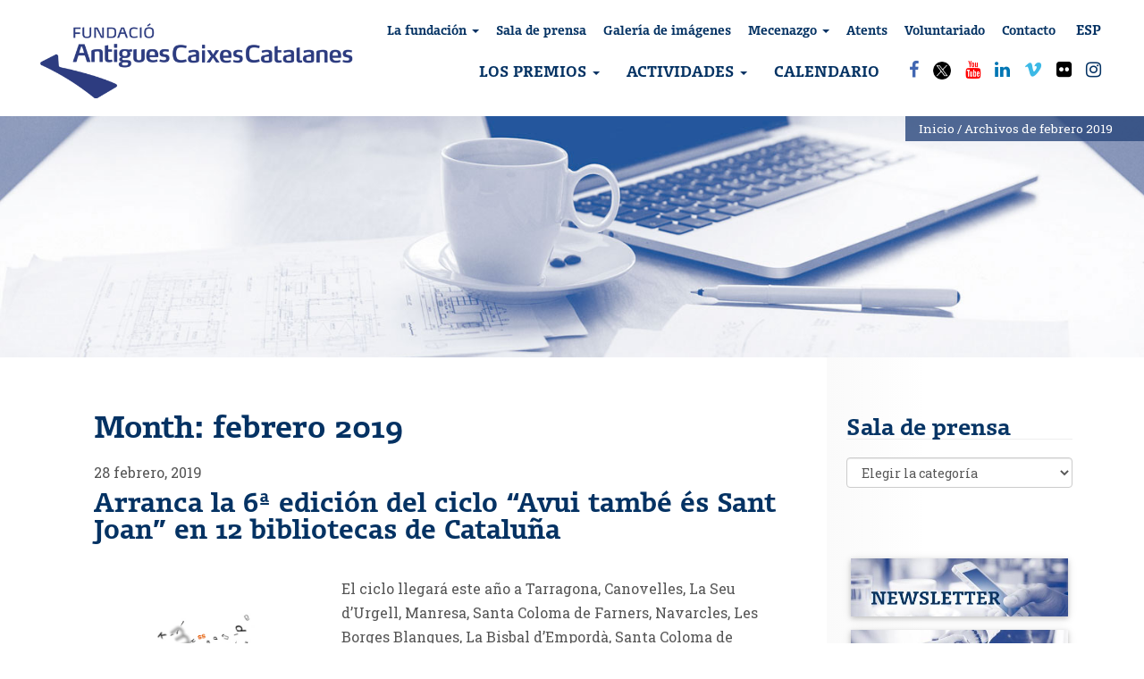

--- FILE ---
content_type: text/html; charset=UTF-8
request_url: https://www.fcaixescatalanes.cat/es/2019/02/
body_size: 13705
content:
		<!DOCTYPE html>
<html lang="es-ES">
<head>
<!-- Google Tag Manager -->
<script>(function(w,d,s,l,i){w[l]=w[l]||[];w[l].push({'gtm.start':
new Date().getTime(),event:'gtm.js'});var f=d.getElementsByTagName(s)[0],
j=d.createElement(s),dl=l!='dataLayer'?'&l='+l:'';j.async=true;j.src=
'https://www.googletagmanager.com/gtm.js?id='+i+dl;f.parentNode.insertBefore(j,f);
})(window,document,'script','dataLayer','GTM-MFP38G5');</script>
<!-- End Google Tag Manager -->

<meta charset="UTF-8">
<meta name="viewport" content="width=device-width, initial-scale=1">
<title>febrero 2019 - FACC</title>
<link rel="profile" href="https://gmpg.org/xfn/11">
<link rel="pingback" href="">

<!-- favicon -->

<link rel="icon" href="https://www.fcaixescatalanes.cat/wp-content/uploads/2017/11/apple-icon-120x120.png" />

<!--[if IE]><link rel="shortcut icon" href="https://www.fcaixescatalanes.cat/wp-content/uploads/2017/11/apple-icon-120x120.png" /><![endif]-->	

<meta name='robots' content='noindex, follow' />
	<style>img:is([sizes="auto" i], [sizes^="auto," i]) { contain-intrinsic-size: 3000px 1500px }</style>
	<script id="cookie-law-info-gcm-var-js">
var _ckyGcm = {"status":true,"default_settings":[{"analytics":"denied","advertisement":"denied","functional":"denied","necessary":"granted","ad_user_data":"denied","ad_personalization":"denied","regions":"All"}],"wait_for_update":2000,"url_passthrough":true,"ads_data_redaction":true};
</script>
<script id="cookie-law-info-gcm-js" type="text/javascript" src="https://www.fcaixescatalanes.cat/wp-content/plugins/cookie-law-info/lite/frontend/js/gcm.min.js"></script>
<script id="cookieyes" type="text/javascript" src="https://cdn-cookieyes.com/client_data/4efab03f81f9cd03278e5620/script.js"></script><link rel="alternate" href="https://www.fcaixescatalanes.cat/es/2019/02/" hreflang="es" />
<link rel="alternate" href="https://www.fcaixescatalanes.cat/2019/02/" hreflang="ca" />

	<!-- This site is optimized with the Yoast SEO Premium plugin v25.5 (Yoast SEO v26.6) - https://yoast.com/wordpress/plugins/seo/ -->
	<meta property="og:locale" content="es_ES" />
	<meta property="og:locale:alternate" content="ca_ES" />
	<meta property="og:type" content="website" />
	<meta property="og:title" content="febrero 2019" />
	<meta property="og:url" content="https://www.fcaixescatalanes.cat/es/2019/02/" />
	<meta property="og:site_name" content="FACC" />
	<meta property="og:image" content="https://www.fcaixescatalanes.cat/wp-content/uploads/2021/07/logotip-facc-2020-centrat.png" />
	<meta property="og:image:width" content="800" />
	<meta property="og:image:height" content="500" />
	<meta property="og:image:type" content="image/png" />
	<meta name="twitter:card" content="summary_large_image" />
	<meta name="twitter:site" content="@fcaixescat" />
	<script type="application/ld+json" class="yoast-schema-graph">{"@context":"https://schema.org","@graph":[{"@type":"CollectionPage","@id":null,"url":"https://www.fcaixescatalanes.cat/es/2019/02/","name":"febrero 2019 - FACC","isPartOf":{"@id":"https://www.fcaixescatalanes.cat/es/#website"},"primaryImageOfPage":{"@id":"https://www.fcaixescatalanes.cat/es/2019/02/#primaryimage"},"image":{"@id":"https://www.fcaixescatalanes.cat/es/2019/02/#primaryimage"},"thumbnailUrl":"https://www.fcaixescatalanes.cat/wp-content/uploads/2019/02/imatge-llibre.jpg","breadcrumb":{"@id":"https://www.fcaixescatalanes.cat/es/2019/02/#breadcrumb"},"inLanguage":"es"},{"@type":"ImageObject","inLanguage":"es","@id":"https://www.fcaixescatalanes.cat/es/2019/02/#primaryimage","url":"https://www.fcaixescatalanes.cat/wp-content/uploads/2019/02/imatge-llibre.jpg","contentUrl":"https://www.fcaixescatalanes.cat/wp-content/uploads/2019/02/imatge-llibre.jpg","width":567,"height":453},{"@type":"BreadcrumbList","@id":"https://www.fcaixescatalanes.cat/es/2019/02/#breadcrumb","itemListElement":[{"@type":"ListItem","position":1,"name":"Inicio","item":"https://www.fcaixescatalanes.cat/es/"},{"@type":"ListItem","position":2,"name":"Archivos de febrero 2019"}]},{"@type":"WebSite","@id":"https://www.fcaixescatalanes.cat/es/#website","url":"https://www.fcaixescatalanes.cat/es/","name":"Fundació antigues caixes catalanes","description":"Fundació Antigues Caixes Catalanes","publisher":{"@id":"https://www.fcaixescatalanes.cat/es/#organization"},"alternateName":"FACC","potentialAction":[{"@type":"SearchAction","target":{"@type":"EntryPoint","urlTemplate":"https://www.fcaixescatalanes.cat/es/?s={search_term_string}"},"query-input":{"@type":"PropertyValueSpecification","valueRequired":true,"valueName":"search_term_string"}}],"inLanguage":"es"},{"@type":"Organization","@id":"https://www.fcaixescatalanes.cat/es/#organization","name":"Fundació Antigues Caixes Catalanes","alternateName":"FACC","url":"https://www.fcaixescatalanes.cat/es/","logo":{"@type":"ImageObject","inLanguage":"es","@id":"https://www.fcaixescatalanes.cat/es/#/schema/logo/image/","url":"https://www.fcaixescatalanes.cat/wp-content/uploads/2021/07/logotip-facc-2020-centrat.png","contentUrl":"https://www.fcaixescatalanes.cat/wp-content/uploads/2021/07/logotip-facc-2020-centrat.png","width":800,"height":500,"caption":"Fundació Antigues Caixes Catalanes"},"image":{"@id":"https://www.fcaixescatalanes.cat/es/#/schema/logo/image/"},"sameAs":["https://www.facebook.com/fcaixescatalanes/","https://x.com/fcaixescat","https://www.linkedin.com/company/fcaixescatalanes/"]}]}</script>
	<!-- / Yoast SEO Premium plugin. -->


<link rel='dns-prefetch' href='//widgetlogic.org' />
<link rel='dns-prefetch' href='//www.googletagmanager.com' />
<link rel="alternate" type="application/rss+xml" title="FACC &raquo; Feed" href="https://www.fcaixescatalanes.cat/es/feed/" />
<link rel="alternate" type="text/calendar" title="FACC &raquo; iCal Feed" href="https://www.fcaixescatalanes.cat/events/?ical=1" />
<!-- ERROR: WP-Optimize Minify was not allowed to save its cache on - wp-content/cache/wpo-minify/1766946869/assets/wpo-minify-header-style11672411821.min.css --><!-- Please check if the path above is correct and ensure your server has write permission there! --><style id='classic-theme-styles-inline-css' type='text/css'>
/*! This file is auto-generated */
.wp-block-button__link{color:#fff;background-color:#32373c;border-radius:9999px;box-shadow:none;text-decoration:none;padding:calc(.667em + 2px) calc(1.333em + 2px);font-size:1.125em}.wp-block-file__button{background:#32373c;color:#fff;text-decoration:none}
</style>
<style id='pdfemb-pdf-embedder-viewer-style-inline-css' type='text/css'>
.wp-block-pdfemb-pdf-embedder-viewer{max-width:none}

</style>
<style id='global-styles-inline-css' type='text/css'>
:root{--wp--preset--aspect-ratio--square: 1;--wp--preset--aspect-ratio--4-3: 4/3;--wp--preset--aspect-ratio--3-4: 3/4;--wp--preset--aspect-ratio--3-2: 3/2;--wp--preset--aspect-ratio--2-3: 2/3;--wp--preset--aspect-ratio--16-9: 16/9;--wp--preset--aspect-ratio--9-16: 9/16;--wp--preset--color--black: #000000;--wp--preset--color--cyan-bluish-gray: #abb8c3;--wp--preset--color--white: #ffffff;--wp--preset--color--pale-pink: #f78da7;--wp--preset--color--vivid-red: #cf2e2e;--wp--preset--color--luminous-vivid-orange: #ff6900;--wp--preset--color--luminous-vivid-amber: #fcb900;--wp--preset--color--light-green-cyan: #7bdcb5;--wp--preset--color--vivid-green-cyan: #00d084;--wp--preset--color--pale-cyan-blue: #8ed1fc;--wp--preset--color--vivid-cyan-blue: #0693e3;--wp--preset--color--vivid-purple: #9b51e0;--wp--preset--gradient--vivid-cyan-blue-to-vivid-purple: linear-gradient(135deg,rgba(6,147,227,1) 0%,rgb(155,81,224) 100%);--wp--preset--gradient--light-green-cyan-to-vivid-green-cyan: linear-gradient(135deg,rgb(122,220,180) 0%,rgb(0,208,130) 100%);--wp--preset--gradient--luminous-vivid-amber-to-luminous-vivid-orange: linear-gradient(135deg,rgba(252,185,0,1) 0%,rgba(255,105,0,1) 100%);--wp--preset--gradient--luminous-vivid-orange-to-vivid-red: linear-gradient(135deg,rgba(255,105,0,1) 0%,rgb(207,46,46) 100%);--wp--preset--gradient--very-light-gray-to-cyan-bluish-gray: linear-gradient(135deg,rgb(238,238,238) 0%,rgb(169,184,195) 100%);--wp--preset--gradient--cool-to-warm-spectrum: linear-gradient(135deg,rgb(74,234,220) 0%,rgb(151,120,209) 20%,rgb(207,42,186) 40%,rgb(238,44,130) 60%,rgb(251,105,98) 80%,rgb(254,248,76) 100%);--wp--preset--gradient--blush-light-purple: linear-gradient(135deg,rgb(255,206,236) 0%,rgb(152,150,240) 100%);--wp--preset--gradient--blush-bordeaux: linear-gradient(135deg,rgb(254,205,165) 0%,rgb(254,45,45) 50%,rgb(107,0,62) 100%);--wp--preset--gradient--luminous-dusk: linear-gradient(135deg,rgb(255,203,112) 0%,rgb(199,81,192) 50%,rgb(65,88,208) 100%);--wp--preset--gradient--pale-ocean: linear-gradient(135deg,rgb(255,245,203) 0%,rgb(182,227,212) 50%,rgb(51,167,181) 100%);--wp--preset--gradient--electric-grass: linear-gradient(135deg,rgb(202,248,128) 0%,rgb(113,206,126) 100%);--wp--preset--gradient--midnight: linear-gradient(135deg,rgb(2,3,129) 0%,rgb(40,116,252) 100%);--wp--preset--font-size--small: 13px;--wp--preset--font-size--medium: 20px;--wp--preset--font-size--large: 36px;--wp--preset--font-size--x-large: 42px;--wp--preset--spacing--20: 0.44rem;--wp--preset--spacing--30: 0.67rem;--wp--preset--spacing--40: 1rem;--wp--preset--spacing--50: 1.5rem;--wp--preset--spacing--60: 2.25rem;--wp--preset--spacing--70: 3.38rem;--wp--preset--spacing--80: 5.06rem;--wp--preset--shadow--natural: 6px 6px 9px rgba(0, 0, 0, 0.2);--wp--preset--shadow--deep: 12px 12px 50px rgba(0, 0, 0, 0.4);--wp--preset--shadow--sharp: 6px 6px 0px rgba(0, 0, 0, 0.2);--wp--preset--shadow--outlined: 6px 6px 0px -3px rgba(255, 255, 255, 1), 6px 6px rgba(0, 0, 0, 1);--wp--preset--shadow--crisp: 6px 6px 0px rgba(0, 0, 0, 1);}:where(.is-layout-flex){gap: 0.5em;}:where(.is-layout-grid){gap: 0.5em;}body .is-layout-flex{display: flex;}.is-layout-flex{flex-wrap: wrap;align-items: center;}.is-layout-flex > :is(*, div){margin: 0;}body .is-layout-grid{display: grid;}.is-layout-grid > :is(*, div){margin: 0;}:where(.wp-block-columns.is-layout-flex){gap: 2em;}:where(.wp-block-columns.is-layout-grid){gap: 2em;}:where(.wp-block-post-template.is-layout-flex){gap: 1.25em;}:where(.wp-block-post-template.is-layout-grid){gap: 1.25em;}.has-black-color{color: var(--wp--preset--color--black) !important;}.has-cyan-bluish-gray-color{color: var(--wp--preset--color--cyan-bluish-gray) !important;}.has-white-color{color: var(--wp--preset--color--white) !important;}.has-pale-pink-color{color: var(--wp--preset--color--pale-pink) !important;}.has-vivid-red-color{color: var(--wp--preset--color--vivid-red) !important;}.has-luminous-vivid-orange-color{color: var(--wp--preset--color--luminous-vivid-orange) !important;}.has-luminous-vivid-amber-color{color: var(--wp--preset--color--luminous-vivid-amber) !important;}.has-light-green-cyan-color{color: var(--wp--preset--color--light-green-cyan) !important;}.has-vivid-green-cyan-color{color: var(--wp--preset--color--vivid-green-cyan) !important;}.has-pale-cyan-blue-color{color: var(--wp--preset--color--pale-cyan-blue) !important;}.has-vivid-cyan-blue-color{color: var(--wp--preset--color--vivid-cyan-blue) !important;}.has-vivid-purple-color{color: var(--wp--preset--color--vivid-purple) !important;}.has-black-background-color{background-color: var(--wp--preset--color--black) !important;}.has-cyan-bluish-gray-background-color{background-color: var(--wp--preset--color--cyan-bluish-gray) !important;}.has-white-background-color{background-color: var(--wp--preset--color--white) !important;}.has-pale-pink-background-color{background-color: var(--wp--preset--color--pale-pink) !important;}.has-vivid-red-background-color{background-color: var(--wp--preset--color--vivid-red) !important;}.has-luminous-vivid-orange-background-color{background-color: var(--wp--preset--color--luminous-vivid-orange) !important;}.has-luminous-vivid-amber-background-color{background-color: var(--wp--preset--color--luminous-vivid-amber) !important;}.has-light-green-cyan-background-color{background-color: var(--wp--preset--color--light-green-cyan) !important;}.has-vivid-green-cyan-background-color{background-color: var(--wp--preset--color--vivid-green-cyan) !important;}.has-pale-cyan-blue-background-color{background-color: var(--wp--preset--color--pale-cyan-blue) !important;}.has-vivid-cyan-blue-background-color{background-color: var(--wp--preset--color--vivid-cyan-blue) !important;}.has-vivid-purple-background-color{background-color: var(--wp--preset--color--vivid-purple) !important;}.has-black-border-color{border-color: var(--wp--preset--color--black) !important;}.has-cyan-bluish-gray-border-color{border-color: var(--wp--preset--color--cyan-bluish-gray) !important;}.has-white-border-color{border-color: var(--wp--preset--color--white) !important;}.has-pale-pink-border-color{border-color: var(--wp--preset--color--pale-pink) !important;}.has-vivid-red-border-color{border-color: var(--wp--preset--color--vivid-red) !important;}.has-luminous-vivid-orange-border-color{border-color: var(--wp--preset--color--luminous-vivid-orange) !important;}.has-luminous-vivid-amber-border-color{border-color: var(--wp--preset--color--luminous-vivid-amber) !important;}.has-light-green-cyan-border-color{border-color: var(--wp--preset--color--light-green-cyan) !important;}.has-vivid-green-cyan-border-color{border-color: var(--wp--preset--color--vivid-green-cyan) !important;}.has-pale-cyan-blue-border-color{border-color: var(--wp--preset--color--pale-cyan-blue) !important;}.has-vivid-cyan-blue-border-color{border-color: var(--wp--preset--color--vivid-cyan-blue) !important;}.has-vivid-purple-border-color{border-color: var(--wp--preset--color--vivid-purple) !important;}.has-vivid-cyan-blue-to-vivid-purple-gradient-background{background: var(--wp--preset--gradient--vivid-cyan-blue-to-vivid-purple) !important;}.has-light-green-cyan-to-vivid-green-cyan-gradient-background{background: var(--wp--preset--gradient--light-green-cyan-to-vivid-green-cyan) !important;}.has-luminous-vivid-amber-to-luminous-vivid-orange-gradient-background{background: var(--wp--preset--gradient--luminous-vivid-amber-to-luminous-vivid-orange) !important;}.has-luminous-vivid-orange-to-vivid-red-gradient-background{background: var(--wp--preset--gradient--luminous-vivid-orange-to-vivid-red) !important;}.has-very-light-gray-to-cyan-bluish-gray-gradient-background{background: var(--wp--preset--gradient--very-light-gray-to-cyan-bluish-gray) !important;}.has-cool-to-warm-spectrum-gradient-background{background: var(--wp--preset--gradient--cool-to-warm-spectrum) !important;}.has-blush-light-purple-gradient-background{background: var(--wp--preset--gradient--blush-light-purple) !important;}.has-blush-bordeaux-gradient-background{background: var(--wp--preset--gradient--blush-bordeaux) !important;}.has-luminous-dusk-gradient-background{background: var(--wp--preset--gradient--luminous-dusk) !important;}.has-pale-ocean-gradient-background{background: var(--wp--preset--gradient--pale-ocean) !important;}.has-electric-grass-gradient-background{background: var(--wp--preset--gradient--electric-grass) !important;}.has-midnight-gradient-background{background: var(--wp--preset--gradient--midnight) !important;}.has-small-font-size{font-size: var(--wp--preset--font-size--small) !important;}.has-medium-font-size{font-size: var(--wp--preset--font-size--medium) !important;}.has-large-font-size{font-size: var(--wp--preset--font-size--large) !important;}.has-x-large-font-size{font-size: var(--wp--preset--font-size--x-large) !important;}
:where(.wp-block-post-template.is-layout-flex){gap: 1.25em;}:where(.wp-block-post-template.is-layout-grid){gap: 1.25em;}
:where(.wp-block-columns.is-layout-flex){gap: 2em;}:where(.wp-block-columns.is-layout-grid){gap: 2em;}
:root :where(.wp-block-pullquote){font-size: 1.5em;line-height: 1.6;}
</style>
<link rel='stylesheet' id='style1-css' href='https://www.fcaixescatalanes.cat/wp-content/plugins/ks-gravity-redsys/css/styles.css' type='text/css' media='all' />
<link rel='stylesheet' id='wp-block-library-css' href='https://www.fcaixescatalanes.cat/wp-includes/css/dist/block-library/style.min.css' type='text/css' media='all' />
<link rel='stylesheet' id='wpo_min-header-1-css' href='https://www.fcaixescatalanes.cat/wp-content/cache/wpo-minify/1766946869/assets/wpo-minify-header-block-widget1724929883.min.css' type='text/css' media='all' />
<link rel='stylesheet' id='rootstrap-bootstrap-css' href='https://www.fcaixescatalanes.cat/wp-content/themes/facc/inc/css/bootstrap.min.css' type='text/css' media='all' />
<link rel='stylesheet' id='wpo_min-header-4-css' href='https://www.fcaixescatalanes.cat/wp-content/cache/wpo-minify/1766946869/assets/wpo-minify-header-rootstrap-icons1672412022.min.css' type='text/css' media='all' />
<link rel='stylesheet' id='wpo_min-header-5-css' href='https://www.fcaixescatalanes.cat/wp-content/cache/wpo-minify/1766946869/assets/wpo-minify-header-rootstrap-style1761241768.min.css' type='text/css' media='all' />
<script type="text/javascript" src="https://www.fcaixescatalanes.cat/wp-includes/js/jquery/jquery.min.js" id="jquery-core-js"></script>
<script type="text/javascript" src="https://www.fcaixescatalanes.cat/wp-includes/js/jquery/jquery-migrate.min.js" id="jquery-migrate-js"></script>
<script type="text/javascript" src="https://www.fcaixescatalanes.cat/wp-content/themes/facc-child/js/facc.js" id="plugin-app-js"></script>
<script type="text/javascript" src="https://www.fcaixescatalanes.cat/wp-content/themes/facc/inc/js/bootstrap.min.js" id="rootstrap-bootstrapjs-js"></script>
<script type="text/javascript" src="https://www.fcaixescatalanes.cat/wp-content/themes/facc/inc/js/jquery.sticky.js" id="stickymenu-js"></script>
<script type="text/javascript" src="https://www.fcaixescatalanes.cat/wp-content/themes/facc/inc/js/functions.min.js" id="rootstrap-bootstrapwp-js"></script>
<script type="text/javascript" src="https://www.fcaixescatalanes.cat/wp-content/themes/facc/inc/js/jquery.cslider.js" id="layerslider-js"></script>
<script type="text/javascript" id="ai-js-js-extra">
/* <![CDATA[ */
var MyAjax = {"ajaxurl":"https:\/\/www.fcaixescatalanes.cat\/wp-admin\/admin-ajax.php","security":"98b7b47189"};
/* ]]> */
</script>
<script type="text/javascript" src="https://www.fcaixescatalanes.cat/wp-content/plugins/advanced-iframe/js/ai.min.js" id="ai-js-js"></script>
<script></script><link rel="https://api.w.org/" href="https://www.fcaixescatalanes.cat/wp-json/" /><link rel="EditURI" type="application/rsd+xml" title="RSD" href="https://www.fcaixescatalanes.cat/xmlrpc.php?rsd" />
<meta name="generator" content="Site Kit by Google 1.168.0" /><meta name="tec-api-version" content="v1"><meta name="tec-api-origin" content="https://www.fcaixescatalanes.cat"><link rel="alternate" href="https://www.fcaixescatalanes.cat/wp-json/tribe/events/v1/" /><style type="text/css"></style><style type="text/css">.recentcomments a{display:inline !important;padding:0 !important;margin:0 !important;}</style><meta name="generator" content="Powered by WPBakery Page Builder - drag and drop page builder for WordPress."/>
<link rel="icon" href="https://www.fcaixescatalanes.cat/wp-content/uploads/2017/11/cropped-apple-icon-120x120-1-32x32.png" sizes="32x32" />
<link rel="icon" href="https://www.fcaixescatalanes.cat/wp-content/uploads/2017/11/cropped-apple-icon-120x120-1-192x192.png" sizes="192x192" />
<link rel="apple-touch-icon" href="https://www.fcaixescatalanes.cat/wp-content/uploads/2017/11/cropped-apple-icon-120x120-1-180x180.png" />
<meta name="msapplication-TileImage" content="https://www.fcaixescatalanes.cat/wp-content/uploads/2017/11/cropped-apple-icon-120x120-1-270x270.png" />
		<style type="text/css" id="wp-custom-css">
			
/* Passat a plantilla 20/10/2025 
body .gform_wrapper.gravity-theme .field_sublabel_above .gfield_description{
	margin-top: 0px;
  padding-top: 0px;
}

body .gform_wrapper.gravity-theme  input[type="checkbox"].gfield-choice-input{
	vertical-align:top;
	margin-top:6px;
	margin-right: 6px;
}
input[type="tel"],
body .gform_wrapper.gravity-theme  select{
		color: #666;
  border: 1px solid #E8E8E8;
  border-radius: 3px;
	background:#FFF;
}


body .gform_wrapper legend.gfield_label{
	border-bottom:0px;
	
}

body .gform_wrapper .gfield_label{color:#6B6B6B;
}*/

body.single-premi .gform_wrapper input[type="email"],body.single-premi .gform_wrapper input[type="tel"]{
	border:0px;
	border-bottom:1px dashed #043263;
}

body .instagram-gallery-modal{
	margin-top:0px;
}

body .pdfemb-viewer .pdfemb-toolbar.pdfemb-toolbar-top{
	z-index:9999;
}
		</style>
		<noscript><style> .wpb_animate_when_almost_visible { opacity: 1; }</style></noscript><script>
(function(i,s,o,g,r,a,m){i['GoogleAnalyticsObject']=r;i[r]=i[r]||function(){
	(i[r].q=i[r].q||[]).push(arguments)},i[r].l=1*new Date();a=s.createElement(o),
	m=s.getElementsByTagName(o)[0];a.async=1;a.src=g;m.parentNode.insertBefore(a,m)
})(window,document,'script','https://www.google-analytics.com/analytics.js','ga');
  ga('create', 'UA-110606345-1', 'auto');
  ga('send', 'pageview');
</script>
		<!-- Facebook Pixel Code -->
		<script nonce="CFD8nLFy">
		!function(f,b,e,v,n,t,s){if(f.fbq)return;n=f.fbq=function(){n.callMethod?
		n.callMethod.apply(n,arguments):n.queue.push(arguments)};if(!f._fbq)f._fbq=n;
		n.push=n;n.loaded=!0;n.version='2.0';n.queue=[];t=b.createElement(e);t.async=!0;
		t.src=v;s=b.getElementsByTagName(e)[0];s.parentNode.insertBefore(t,s)}(window,
		document,'script','https://connect.facebook.net/en_US/fbevents.js');

		fbq('init', '188278678526781');
		fbq('track', "PageView");

			fbq('track','ViewContent');
		</script>
		<noscript><img height="1" width="1" style="display:none"
		src="https://www.facebook.com/tr?id=188278678526781&ev=PageView&noscript=1"
		/><img height="1" width="1" style="display:none"
		src="https://www.facebook.com/tr?id=188278678526781&ev=ViewContent&noscript=1"
		/></noscript>
		<!-- End Facebook Pixel Code -->
		</head>

<body class="archive date wp-theme-facc wp-child-theme-facc-child desktop chrome tribe-no-js group-blog wpb-js-composer js-comp-ver-8.7.2 vc_responsive">
<!-- Google Tag Manager (noscript) -->
<noscript><iframe src="https://www.googletagmanager.com/ns.html?id=GTM-MFP38G5"
height="0" width="0" style="display:none;visibility:hidden"></iframe></noscript>
<!-- End Google Tag Manager (noscript) -->

	
<div id="page" class="hfeed site">

	<nav id="sticker" class="navbar navbar-default navbar-fixed-top" >
      	
	        <div id="logo">
			  	<a class="navbar-brand" href="https://www.fcaixescatalanes.cat/es/" title="FACC" rel="home">
													<img class="logo-responsive" src="https://www.fcaixescatalanes.cat/wp-content/uploads/2020/06/logo-facc-2020.png" alt="Fundació antigues caixes catalanes">	
										</a>	
			</div>
			
			        <div class="top-link">
	<!-- <div  class="container">-->
	        <div class="header-social">
					<div class="lang-selector text-right" >
				<div class="btn-group language-menu pull-right" >
		        		<a href="#ca" class="btn btn-link dropdown-toggle" data-toggle="dropdown"> ESP<span class="sr-only">es</span></a>
						<ul class="dropdown-menu dropdown-menu-mini dropdown-menu-primary">
								<li class="lang-item lang-item-4 lang-item-es current-lang lang-item-first"><a lang="es-ES" hreflang="es-ES" href="https://www.fcaixescatalanes.cat/es/2019/02/" aria-current="true">Español</a></li>
	<li class="lang-item lang-item-7 lang-item-ca"><a lang="ca" hreflang="ca" href="https://www.fcaixescatalanes.cat/2019/02/">Català</a></li>
						</ul>
				</div>
			</div><!-- lang-selector -->
										
							<!--<div>-->
			<div class="top-links"><ul id="menu1" class="top-nav clearfix"><li id="menu-item-1299" class="menu-item menu-item-type-custom menu-item-object-custom menu-item-has-children menu-item-1299 dropdown"><a href="#">La fundación <span class="caret"></span></a>
<ul class="dropdown-menu">
	<li id="menu-item-1300" class="menu-item menu-item-type-post_type menu-item-object-page menu-item-1300"><a href="https://www.fcaixescatalanes.cat/es/historia-2/">Quienes somos</a></li>
	<li id="menu-item-1301" class="menu-item menu-item-type-post_type menu-item-object-page menu-item-1301"><a href="https://www.fcaixescatalanes.cat/es/mision-vision-y-valores/">Misión, visión y valores</a></li>
	<li id="menu-item-1302" class="menu-item menu-item-type-post_type menu-item-object-page menu-item-1302"><a href="https://www.fcaixescatalanes.cat/es/organos-de-gobierno/">Órganos de gobierno</a></li>
	<li id="menu-item-2416" class="menu-item menu-item-type-post_type menu-item-object-page menu-item-2416"><a href="https://www.fcaixescatalanes.cat/estatuts/">Estatuts</a></li>
	<li id="menu-item-1303" class="menu-item menu-item-type-post_type menu-item-object-page menu-item-1303"><a href="https://www.fcaixescatalanes.cat/es/memoria-e-informe-anual/">Memoria e informe anual</a></li>
</ul>
</li>
<li id="menu-item-1304" class="menu-item menu-item-type-taxonomy menu-item-object-category menu-item-1304"><a href="https://www.fcaixescatalanes.cat/es/category/sala-prensa/">Sala de prensa</a></li>
<li id="menu-item-3715" class="menu-item menu-item-type-custom menu-item-object-custom menu-item-3715"><a target="_blank" href="https://www.flickr.com/photos/fcaixescatalanes">Galería de imágenes</a></li>
<li id="menu-item-1305" class="menu-item menu-item-type-post_type menu-item-object-page menu-item-has-children menu-item-1305 dropdown"><a href="https://www.fcaixescatalanes.cat/es/mecenazgo/">Mecenazgo <span class="caret"></span></a>
<ul class="dropdown-menu">
	<li id="menu-item-1307" class="menu-item menu-item-type-post_type menu-item-object-page menu-item-1307"><a href="https://www.fcaixescatalanes.cat/es/colabora-en-nuestros-proyectos/">Colabora en nuestros proyectos</a></li>
	<li id="menu-item-1306" class="menu-item menu-item-type-post_type menu-item-object-page menu-item-1306"><a href="https://www.fcaixescatalanes.cat/es/mecenazgo/mecenas-y-colaboradores-actuales/">Mecenas y colaboradores actuales</a></li>
	<li id="menu-item-2287" class="menu-item menu-item-type-post_type menu-item-object-page menu-item-2287"><a href="https://www.fcaixescatalanes.cat/mecenatge/fes-la-teva-aportacio/">Fes la teva aportació</a></li>
</ul>
</li>
<li id="menu-item-5794" class="menu-item menu-item-type-post_type menu-item-object-page menu-item-5794"><a href="https://www.fcaixescatalanes.cat/es/incentivamos-el-talento/">Atents</a></li>
<li id="menu-item-1308" class="menu-item menu-item-type-post_type menu-item-object-page menu-item-1308"><a href="https://www.fcaixescatalanes.cat/es/voluntariado/">Voluntariado</a></li>
<li id="menu-item-1309" class="menu-item menu-item-type-post_type menu-item-object-page menu-item-1309"><a href="https://www.fcaixescatalanes.cat/es/contacto/">Contacto</a></li>
</ul></div>				<!--</div>-->
					
		</div>
			<!--</div>-->
	</div>
<div id="social" class="social"><ul><li><a class="social-profile" href="https://www.facebook.com/fcaixescatalanes/" target="_blank" class="social-icon facebook" title="Follow us on facebook"><i class="social_icon fa fa-facebook"></i></a></li><li><a class="social-profile" href="https://twitter.com/fcaixescat" target="_blank" class="social-icon twitter" title="Follow us on twitter"><i class="social_icon fa fa-twitter"></i></a></li><li><a class="social-profile" href="https://www.youtube.com/channel/UCS_xrxFbU2M9CtDkyG8le1w" target="_blank" class="social-icon youtube" title="Follow us on youtube"><i class="social_icon fa fa-youtube"></i></a></li><li><a class="social-profile" href="https://www.linkedin.com/company/fcaixescatalanes/" target="_blank" class="social-icon linkedin" title="Follow us on linkedin"><i class="social_icon fa fa-linkedin"></i></a></li><li><a class="social-profile" href="https://vimeo.com/user27682825/videos" target="_blank" class="social-icon tumblr" title="Follow us on Vimeo "><i class="social_icon fa fa-vimeo"></i></a></li><li><a class="social-profile" href="https://www.flickr.com/photos/fcaixescatalanes" target="_blank" class="social-icon flickr" title="Follow us on flickr"><i class="social_icon fa fa-flickr"></i></a></li><li><a class="social-profile" href="https://www.instagram.com/fcaixescatalanes/" target="_blank" class="social-icon instagram" title="Follow us on instagram"><i class="social_icon fa fa-instagram"></i></a></li></ul></div><div class="navbar-ex2-collapse"><ul id="menu2" class="main-nav nav navbar-nav clearfix"><li id="menu-item-1225" class="menu-premis menu-item menu-item-type-post_type menu-item-object-page menu-item-has-children menu-item-1225 dropdown"><a href="https://www.fcaixescatalanes.cat/es/convocatorias-y-premios/">Los Premios <span class="caret"></span></a>
<ul class="dropdown-menu">
	<li id="menu-item-1273" class="menu-item menu-item-type-post_type menu-item-object-premi menu-item-1273"><a href="https://www.fcaixescatalanes.cat/es/premi/premio-sant-joan/">Premio BBVA Sant Joan de literatura catalana</a></li>
	<li id="menu-item-9530" class="menu-item menu-item-type-post_type menu-item-object-premi menu-item-9530"><a href="https://www.fcaixescatalanes.cat/es/premi/premio-bbva-sant-joan-jovenes-talentos/">Premio BBVA Sant Joan · Jóvenes Talentos</a></li>
	<li id="menu-item-1280" class="menu-item menu-item-type-post_type menu-item-object-premi menu-item-1280"><a href="https://www.fcaixescatalanes.cat/es/premi/premio-teatro/">Premio BBVA de Teatro</a></li>
	<li id="menu-item-1278" class="menu-item menu-item-type-post_type menu-item-object-premi menu-item-1278"><a href="https://www.fcaixescatalanes.cat/es/premi/concurso-dibujo-escolar/">Concurso BBVA de Dibujo Escolar</a></li>
	<li id="menu-item-1281" class="menu-item menu-item-type-post_type menu-item-object-premi menu-item-1281"><a href="https://www.fcaixescatalanes.cat/es/premi/premio-talento-individual/">Premio BBVA de Música al Talento Individual</a></li>
	<li id="menu-item-1279" class="menu-item menu-item-type-post_type menu-item-object-premi menu-item-1279"><a href="https://www.fcaixescatalanes.cat/es/premi/premio-montserrat-alavedra/">Premio BBVA de Música de Cámara Montserrat Alavedra</a></li>
	<li id="menu-item-8073" class="menu-item menu-item-type-post_type menu-item-object-premi menu-item-8073"><a href="https://www.fcaixescatalanes.cat/es/premi/premio-al-proyecto-trabajo-fin-de-grado-en-ciencias-ambientales/">Premio al Proyecto/Trabajo Fin de Grado en Ciencias Ambientales</a></li>
	<li id="menu-item-1276" class="menu-item menu-item-type-post_type menu-item-object-premi menu-item-1276"><a href="https://www.fcaixescatalanes.cat/es/premi/festival-cine-montana/">Festival BBVA de Cine de Montaña de Torelló</a></li>
	<li id="menu-item-1274" class="menu-item menu-item-type-post_type menu-item-object-premi menu-item-1274"><a href="https://www.fcaixescatalanes.cat/es/premi/premio-asociacionismo/">Premio BBVA a la Entidad del Asociacionismo Cultural Catalán</a></li>
	<li id="menu-item-1277" class="menu-item menu-item-type-post_type menu-item-object-premi menu-item-1277"><a href="https://www.fcaixescatalanes.cat/es/premi/premio-pintura/">Bienal de Artes Visuales Ricard Camí</a></li>
</ul>
</li>
<li id="menu-item-1272" class="menu-item menu-item-type-post_type menu-item-object-page menu-item-has-children menu-item-1272 dropdown"><a href="https://www.fcaixescatalanes.cat/es/actividades/">Actividades <span class="caret"></span></a>
<ul class="dropdown-menu">
	<li id="menu-item-5983" class="menu-item menu-item-type-post_type menu-item-object-activitat menu-item-5983"><a href="https://www.fcaixescatalanes.cat/es/activitat/reto-circular/">Actividad lúdico-educativa medio ambiente: Reto Circular</a></li>
	<li id="menu-item-5696" class="menu-item menu-item-type-post_type menu-item-object-activitat menu-item-5696"><a href="https://www.fcaixescatalanes.cat/es/activitat/recurso-educativo-guardes-del-clima/">Recurso educativo: Guardes del Clima</a></li>
	<li id="menu-item-6898" class="menu-item menu-item-type-post_type menu-item-object-activitat menu-item-6898"><a href="https://www.fcaixescatalanes.cat/es/activitat/con-un-clic/">Programa educativo-social: Con un clic</a></li>
	<li id="menu-item-9027" class="menu-item menu-item-type-post_type menu-item-object-activitat menu-item-9027"><a href="https://www.fcaixescatalanes.cat/es/activitat/valorat-es/">Programa educativo-social: Valora&#8217;t</a></li>
	<li id="menu-item-3989" class="menu-item menu-item-type-post_type menu-item-object-activitat menu-item-3989"><a href="https://www.fcaixescatalanes.cat/es/activitat/universimes-es/">Programa educativo-social: UniversiMÉS</a></li>
	<li id="menu-item-3988" class="menu-item menu-item-type-post_type menu-item-object-activitat menu-item-3988"><a href="https://www.fcaixescatalanes.cat/es/activitat/espacios-recobrados-2/">Exposición itinerante: Espacios Recobrados</a></li>
	<li id="menu-item-3990" class="menu-item menu-item-type-post_type menu-item-object-activitat menu-item-3990"><a href="https://www.fcaixescatalanes.cat/es/activitat/menus-de-guerra-2/">Exposición itinerante: Menús de Guerra</a></li>
	<li id="menu-item-8728" class="menu-item menu-item-type-post_type menu-item-object-activitat menu-item-8728"><a href="https://www.fcaixescatalanes.cat/es/activitat/contes-per-estimar-es/">Contes per estimar</a></li>
	<li id="menu-item-5697" class="menu-item menu-item-type-post_type menu-item-object-activitat menu-item-5697"><a href="https://www.fcaixescatalanes.cat/es/activitat/cuento-de-navidad/">Cuento de Navidad</a></li>
	<li id="menu-item-3987" class="menu-item menu-item-type-post_type menu-item-object-activitat menu-item-3987"><a href="https://www.fcaixescatalanes.cat/es/activitat/conciertos-montserrat-alavedra/">Conciertos – Premio BBVA de Música de Cámara Montserrat Alavedra</a></li>
	<li id="menu-item-3994" class="menu-item menu-item-type-post_type menu-item-object-activitat menu-item-3994"><a href="https://www.fcaixescatalanes.cat/es/?post_type=activitat&amp;p=1195">Clases Magistrales de Música Catalana</a></li>
	<li id="menu-item-3996" class="menu-item menu-item-type-post_type menu-item-object-activitat menu-item-3996"><a href="https://www.fcaixescatalanes.cat/es/activitat/presentaciones-premio-sant-joan/">Presentaciones- Premio BBVA Sant Joan</a></li>
	<li id="menu-item-3993" class="menu-item menu-item-type-post_type menu-item-object-activitat menu-item-3993"><a href="https://www.fcaixescatalanes.cat/es/?post_type=activitat&amp;p=1197">Representaciones – Premio BBVA de Teatro</a></li>
	<li id="menu-item-9243" class="facc-menu-altres menu-item menu-item-type-custom menu-item-object-custom menu-item-9243"><a href="#">Otros</a></li>
	<li id="menu-item-9244" class="menu-item menu-item-type-post_type menu-item-object-page menu-item-9244"><a href="https://www.fcaixescatalanes.cat/es/atents-es/">Atents: Organización de premios y concursos</a></li>
</ul>
</li>
<li id="menu-item-1224" class="menu-item menu-item-type-custom menu-item-object-custom menu-item-1224"><a href="https://www.fcaixescatalanes.cat/es/events/">Calendario</a></li>
</ul></div>			
			 <div class="navbar-header">
	          	          <button type="button" class="navbar-toggle collapsed" data-toggle="collapse" data-target="#navbar" aria-expanded="false" aria-controls="navbar">
	            <span class="sr-only">Toggle navigation</span>
	            <span class="icon-bar"></span>
	            <span class="icon-bar"></span>
	            <span class="icon-bar"></span>
	          </button>
	        </div>
	        
	       <div id="navbar" class="navbar-collapse collapse">  
	        	<div class="navbar-ex1-collapse"><ul id="menu3" class="main-nav nav navbar-nav clearfix"><li id="menu-item-3524" class="pll-parent-menu-item menu-item menu-item-type-custom menu-item-object-custom menu-item-has-children menu-item-3524 dropdown"><a href="#pll_switcher">Español <span class="caret"></span></a>
<ul class="dropdown-menu">
	<li id="menu-item-3524-ca" class="lang-item lang-item-7 lang-item-ca lang-item-first menu-item menu-item-type-custom menu-item-object-custom menu-item-3524-ca"><a href="https://www.fcaixescatalanes.cat/2019/02/">Català</a></li>
</ul>
</li>
<li id="menu-item-1291" class="menu-item menu-item-type-custom menu-item-object-custom menu-item-has-children menu-item-1291 dropdown"><a href="#">La fundación <span class="caret"></span></a>
<ul class="dropdown-menu">
	<li id="menu-item-1219" class="menu-item menu-item-type-post_type menu-item-object-page menu-item-1219"><a href="https://www.fcaixescatalanes.cat/es/historia-2/">Quienes somos</a></li>
	<li id="menu-item-1220" class="menu-item menu-item-type-post_type menu-item-object-page menu-item-1220"><a href="https://www.fcaixescatalanes.cat/es/mision-vision-y-valores/">Misión, visión y valores</a></li>
	<li id="menu-item-1221" class="menu-item menu-item-type-post_type menu-item-object-page menu-item-1221"><a href="https://www.fcaixescatalanes.cat/es/organos-de-gobierno/">Órganos de gobierno</a></li>
	<li id="menu-item-2418" class="menu-item menu-item-type-post_type menu-item-object-page menu-item-2418"><a href="https://www.fcaixescatalanes.cat/estatuts/">Estatuts</a></li>
	<li id="menu-item-1222" class="menu-item menu-item-type-post_type menu-item-object-page menu-item-1222"><a href="https://www.fcaixescatalanes.cat/es/memoria-e-informe-anual/">Memoria e informe anual</a></li>
</ul>
</li>
<li id="menu-item-1218" class="menu-item menu-item-type-post_type menu-item-object-page menu-item-has-children menu-item-1218 dropdown"><a href="https://www.fcaixescatalanes.cat/es/convocatorias-y-premios/">Los Premios <span class="caret"></span></a>
<ul class="dropdown-menu">
	<li id="menu-item-1282" class="menu-item menu-item-type-post_type menu-item-object-premi menu-item-1282"><a href="https://www.fcaixescatalanes.cat/es/premi/premio-sant-joan/">Premio BBVA Sant Joan de literatura catalana</a></li>
	<li id="menu-item-9529" class="menu-item menu-item-type-post_type menu-item-object-premi menu-item-9529"><a href="https://www.fcaixescatalanes.cat/es/premi/premio-bbva-sant-joan-jovenes-talentos/">Premio BBVA Sant Joan · Jóvenes Talentos</a></li>
	<li id="menu-item-1289" class="menu-item menu-item-type-post_type menu-item-object-premi menu-item-1289"><a href="https://www.fcaixescatalanes.cat/es/premi/premio-teatro/">Premio BBVA de Teatro</a></li>
	<li id="menu-item-1287" class="menu-item menu-item-type-post_type menu-item-object-premi menu-item-1287"><a href="https://www.fcaixescatalanes.cat/es/premi/concurso-dibujo-escolar/">Concurso BBVA de Dibujo Escolar</a></li>
	<li id="menu-item-1290" class="menu-item menu-item-type-post_type menu-item-object-premi menu-item-1290"><a href="https://www.fcaixescatalanes.cat/es/premi/premio-talento-individual/">Premio BBVA de Música al Talento Individual</a></li>
	<li id="menu-item-1288" class="menu-item menu-item-type-post_type menu-item-object-premi menu-item-1288"><a href="https://www.fcaixescatalanes.cat/es/premi/premio-montserrat-alavedra/">Premio BBVA de Música de Cámara Montserrat Alavedra</a></li>
	<li id="menu-item-8074" class="menu-item menu-item-type-post_type menu-item-object-premi menu-item-8074"><a href="https://www.fcaixescatalanes.cat/es/premi/premio-al-proyecto-trabajo-fin-de-grado-en-ciencias-ambientales/">Premio al Proyecto/Trabajo Fin de Grado en Ciencias Ambientales</a></li>
	<li id="menu-item-1285" class="menu-item menu-item-type-post_type menu-item-object-premi menu-item-1285"><a href="https://www.fcaixescatalanes.cat/es/premi/festival-cine-montana/">Festival BBVA de Cine de Montaña de Torelló</a></li>
	<li id="menu-item-1283" class="menu-item menu-item-type-post_type menu-item-object-premi menu-item-1283"><a href="https://www.fcaixescatalanes.cat/es/premi/premio-asociacionismo/">Premio BBVA a la Entidad del Asociacionismo Cultural Catalán</a></li>
	<li id="menu-item-1286" class="menu-item menu-item-type-post_type menu-item-object-premi menu-item-1286"><a href="https://www.fcaixescatalanes.cat/es/premi/premio-pintura/">Bienal de Artes Visuales Ricard Camí</a></li>
</ul>
</li>
<li id="menu-item-1292" class="menu-item menu-item-type-post_type menu-item-object-page menu-item-1292"><a href="https://www.fcaixescatalanes.cat/es/actividades/">Actividades</a></li>
<li id="menu-item-5793" class="menu-item menu-item-type-post_type menu-item-object-page menu-item-5793"><a href="https://www.fcaixescatalanes.cat/es/incentivamos-el-talento/">Atents</a></li>
<li id="menu-item-3721" class="menu-item menu-item-type-custom menu-item-object-custom menu-item-3721"><a href="https://www.flickr.com/photos/fcaixescatalanes">Galería de imágenes</a></li>
<li id="menu-item-1294" class="menu-item menu-item-type-taxonomy menu-item-object-category menu-item-1294"><a href="https://www.fcaixescatalanes.cat/es/category/sala-prensa/">Sala de prensa</a></li>
<li id="menu-item-2419" class="menu-item menu-item-type-post_type menu-item-object-page menu-item-2419"><a href="https://www.fcaixescatalanes.cat/newsletter-facc/">Newsletter</a></li>
<li id="menu-item-1293" class="menu-item menu-item-type-post_type menu-item-object-page menu-item-1293"><a href="https://www.fcaixescatalanes.cat/es/contacto/">Contacto</a></li>
</ul></div>	       </div>
       
    </nav>
		
		<div id="header-pagina" class="entry-header page-header wow animate__animated animate__fadeIn" style="background-image:url('https://www.fcaixescatalanes.cat/wp-content/themes/facc-child/images/bg/facc_bg_img_sala-premsa.jpg')">
		<div class="franja-breadcrumbs">
			<div id="breadcrumbs"><span><span><a href="https://www.fcaixescatalanes.cat/es/">Inicio</a></span> / <span class="breadcrumb_last" aria-current="page">Archivos de febrero 2019</span></span></div>		</div>		
	</div>
	
	<div id="content" class="site-content container">
		<section id="primary" class="content-area col-sm-12 col-md-9 pull-left">
			<div id="main" class="site-main sala-premsa" role="main" style="">
		<h1 class="wow animate__animated animate__fadeInUp">
				Month: <span>febrero 2019</span>		</h1>	
		
	
						
								
					
<article id="post-3133" class="post-3133 post type-post status-publish format-standard has-post-thumbnail hentry category-sala-prensa" style="padding:0px;">
	<header class="entry-header page-header  wow animate__animated animate__fadeInUp">
		
					<div class="entry-meta">
								
											<span style="display:none;" class="cat-links"><i class="fa fa-folder-open-o"></i>
					 <a href="https://www.fcaixescatalanes.cat/es/category/sala-prensa/" rel="category tag">Sala de prensa</a>				</span>
										
			</div>
				
						
		<div>
			28 febrero, 2019		</div>
		
				<h2 style="margin-top:5px;margin-bottom:5px;"><a href="https://www.fcaixescatalanes.cat/es/arranca-la-6a-edicion-del-ciclo-avui-tambe-es-sant-joan-en-12-bibliotecas-de-cataluna/" rel="bookmark">Arranca la 6ª edición del ciclo “Avui també és Sant Joan” en 12 bibliotecas de Cataluña</a></h2s>
		
			
		
	</header><!-- .entry-header -->

		<div class="entry-content wow animate__animated animate__fadeInUp">
		
				<div class="col-sm-4 text-center">
		<a href="https://www.fcaixescatalanes.cat/es/arranca-la-6a-edicion-del-ciclo-avui-tambe-es-sant-joan-en-12-bibliotecas-de-cataluna/" title="Arranca la 6ª edición del ciclo “Avui també és Sant Joan” en 12 bibliotecas de Cataluña" >
		 	<img width="567" height="453" src="https://www.fcaixescatalanes.cat/wp-content/uploads/2019/02/imatge-llibre.jpg" class="mar-bot-20  wp-post-image" alt="" decoding="async" fetchpriority="high" srcset="https://www.fcaixescatalanes.cat/wp-content/uploads/2019/02/imatge-llibre.jpg 567w, https://www.fcaixescatalanes.cat/wp-content/uploads/2019/02/imatge-llibre-300x240.jpg 300w" sizes="(max-width: 567px) 100vw, 567px" />		</a>
		</div>
		<div class="col-sm-8">
			<p>El ciclo llegará este año a Tarragona, Canovelles, La Seu d’Urgell, Manresa, Santa Coloma de Farners, Navarcles, Les Borges Blanques, La Bisbal d’Empordà, Santa Coloma de Gramenet, El Vendrell, Berga [&hellip;]</p>
			<a class="read-more" href="https://www.fcaixescatalanes.cat/es/arranca-la-6a-edicion-del-ciclo-avui-tambe-es-sant-joan-en-12-bibliotecas-de-cataluna/">
				Sigue leyendo <i class="fa fa-chevron-right"></i>
			</a>
		</div> 
				    	
		<div style="clear:both;"></div>
	
	<div style="clear:both;"></div>
		
	</div>

	
</article>
				
					
<article id="post-3022" class="post-3022 post type-post status-publish format-standard has-post-thumbnail hentry category-sala-prensa" style="padding:0px;">
	<header class="entry-header page-header  wow animate__animated animate__fadeInUp">
		
					<div class="entry-meta">
								
											<span style="display:none;" class="cat-links"><i class="fa fa-folder-open-o"></i>
					 <a href="https://www.fcaixescatalanes.cat/es/category/sala-prensa/" rel="category tag">Sala de prensa</a>				</span>
										
			</div>
				
						
		<div>
			22 febrero, 2019		</div>
		
				<h2 style="margin-top:5px;margin-bottom:5px;"><a href="https://www.fcaixescatalanes.cat/es/arranca-la-6a-edicion-del-ciclo-bbva-de-cine-de-montana-con-las-mejores-peliculas/" rel="bookmark">Arranca la 6ª edición del Ciclo BBVA de Cine de Montaña con las mejores películas</a></h2s>
		
			
		
	</header><!-- .entry-header -->

		<div class="entry-content wow animate__animated animate__fadeInUp">
		
				<div class="col-sm-4 text-center">
		<a href="https://www.fcaixescatalanes.cat/es/arranca-la-6a-edicion-del-ciclo-bbva-de-cine-de-montana-con-las-mejores-peliculas/" title="Arranca la 6ª edición del Ciclo BBVA de Cine de Montaña con las mejores películas" >
		 	<img width="1024" height="683" src="https://www.fcaixescatalanes.cat/wp-content/uploads/2019/02/return-to-mount-kennedy-3-b-e1687598386177-1024x683.jpg" class="mar-bot-20  wp-post-image" alt="" decoding="async" srcset="https://www.fcaixescatalanes.cat/wp-content/uploads/2019/02/return-to-mount-kennedy-3-b-e1687598386177-1024x683.jpg 1024w, https://www.fcaixescatalanes.cat/wp-content/uploads/2019/02/return-to-mount-kennedy-3-b-e1687598386177-300x200.jpg 300w, https://www.fcaixescatalanes.cat/wp-content/uploads/2019/02/return-to-mount-kennedy-3-b-e1687598386177-768x512.jpg 768w, https://www.fcaixescatalanes.cat/wp-content/uploads/2019/02/return-to-mount-kennedy-3-b-e1687598386177-1536x1024.jpg 1536w, https://www.fcaixescatalanes.cat/wp-content/uploads/2019/02/return-to-mount-kennedy-3-b-e1687598386177-700x467.jpg 700w, https://www.fcaixescatalanes.cat/wp-content/uploads/2019/02/return-to-mount-kennedy-3-b-e1687598386177.jpg 1800w" sizes="(max-width: 1024px) 100vw, 1024px" />		</a>
		</div>
		<div class="col-sm-8">
			<p>Dos de las mejores películas premiadas en el 36º Festival BBVA de Cine de Montaña de Torelló se proyectarán en 20 poblaciones de toda Cataluña. En el 2018, 2.100 persones [&hellip;]</p>
			<a class="read-more" href="https://www.fcaixescatalanes.cat/es/arranca-la-6a-edicion-del-ciclo-bbva-de-cine-de-montana-con-las-mejores-peliculas/">
				Sigue leyendo <i class="fa fa-chevron-right"></i>
			</a>
		</div> 
				    	
		<div style="clear:both;"></div>
	
	<div style="clear:both;"></div>
		
	</div>

	
</article>
				
					
<article id="post-3011" class="post-3011 post type-post status-publish format-standard has-post-thumbnail hentry category-sala-prensa" style="padding:0px;">
	<header class="entry-header page-header  wow animate__animated animate__fadeInUp">
		
					<div class="entry-meta">
								
											<span style="display:none;" class="cat-links"><i class="fa fa-folder-open-o"></i>
					 <a href="https://www.fcaixescatalanes.cat/es/category/sala-prensa/" rel="category tag">Sala de prensa</a>				</span>
										
			</div>
				
						
		<div>
			12 febrero, 2019		</div>
		
				<h2 style="margin-top:5px;margin-bottom:5px;"><a href="https://www.fcaixescatalanes.cat/es/3011-2/" rel="bookmark">El Hospital Parc Taulí inicia un programa de giras musicales en colaboración con Música en Vena y la Orquestra Simfònica del Vallès para mejorar la estancia de las personas ingresadas</a></h2s>
		
			
		
	</header><!-- .entry-header -->

		<div class="entry-content wow animate__animated animate__fadeInUp">
		
				<div class="col-sm-4 text-center">
		<a href="https://www.fcaixescatalanes.cat/es/3011-2/" title="El Hospital Parc Taulí inicia un programa de giras musicales en colaboración con Música en Vena y la Orquestra Simfònica del Vallès para mejorar la estancia de las personas ingresadas" >
		 	<img width="1024" height="768" src="https://www.fcaixescatalanes.cat/wp-content/uploads/2019/02/unnamed-2-1024x768.jpg" class="mar-bot-20  wp-post-image" alt="" decoding="async" srcset="https://www.fcaixescatalanes.cat/wp-content/uploads/2019/02/unnamed-2-1024x768.jpg 1024w, https://www.fcaixescatalanes.cat/wp-content/uploads/2019/02/unnamed-2-300x225.jpg 300w, https://www.fcaixescatalanes.cat/wp-content/uploads/2019/02/unnamed-2-768x576.jpg 768w, https://www.fcaixescatalanes.cat/wp-content/uploads/2019/02/unnamed-2.jpg 1200w" sizes="(max-width: 1024px) 100vw, 1024px" />		</a>
		</div>
		<div class="col-sm-8">
			<p>La música en directo de alta cualidad facilita la recuperación de enfermos, acompaña a las familias y contribuye a una mejora del ambiente de trabajo en el hospital. Cada mes, [&hellip;]</p>
			<a class="read-more" href="https://www.fcaixescatalanes.cat/es/3011-2/">
				Sigue leyendo <i class="fa fa-chevron-right"></i>
			</a>
		</div> 
				    	
		<div style="clear:both;"></div>
	
	<div style="clear:both;"></div>
		
	</div>

	
</article>
				
					
<article id="post-3003" class="post-3003 post type-post status-publish format-standard has-post-thumbnail hentry category-sala-prensa" style="padding:0px;">
	<header class="entry-header page-header  wow animate__animated animate__fadeInUp">
		
					<div class="entry-meta">
								
											<span style="display:none;" class="cat-links"><i class="fa fa-folder-open-o"></i>
					 <a href="https://www.fcaixescatalanes.cat/es/category/sala-prensa/" rel="category tag">Sala de prensa</a>				</span>
										
			</div>
				
						
		<div>
			11 febrero, 2019		</div>
		
				<h2 style="margin-top:5px;margin-bottom:5px;"><a href="https://www.fcaixescatalanes.cat/es/la-fundacio-antigues-caixes-catalanes-realizo-120-actividades-culturales-en-51-poblaciones-catalanas-en-2018/" rel="bookmark">La Fundació Antigues Caixes Catalanes realizó 120 actividades culturales en 51 poblaciones catalanas en 2018</a></h2s>
		
			
		
	</header><!-- .entry-header -->

		<div class="entry-content wow animate__animated animate__fadeInUp">
		
				<div class="col-sm-4 text-center">
		<a href="https://www.fcaixescatalanes.cat/es/la-fundacio-antigues-caixes-catalanes-realizo-120-actividades-culturales-en-51-poblaciones-catalanas-en-2018/" title="La Fundació Antigues Caixes Catalanes realizó 120 actividades culturales en 51 poblaciones catalanas en 2018" >
		 	<img width="1024" height="683" src="https://www.fcaixescatalanes.cat/wp-content/uploads/2019/02/patronat-facc-2019-e1687598368188-1024x683.jpg" class="mar-bot-20  wp-post-image" alt="" decoding="async" loading="lazy" srcset="https://www.fcaixescatalanes.cat/wp-content/uploads/2019/02/patronat-facc-2019-e1687598368188-1024x683.jpg 1024w, https://www.fcaixescatalanes.cat/wp-content/uploads/2019/02/patronat-facc-2019-e1687598368188-300x200.jpg 300w, https://www.fcaixescatalanes.cat/wp-content/uploads/2019/02/patronat-facc-2019-e1687598368188-768x512.jpg 768w, https://www.fcaixescatalanes.cat/wp-content/uploads/2019/02/patronat-facc-2019-e1687598368188-1536x1024.jpg 1536w, https://www.fcaixescatalanes.cat/wp-content/uploads/2019/02/patronat-facc-2019-e1687598368188-700x467.jpg 700w, https://www.fcaixescatalanes.cat/wp-content/uploads/2019/02/patronat-facc-2019-e1687598368188.jpg 1800w" sizes="auto, (max-width: 1024px) 100vw, 1024px" />		</a>
		</div>
		<div class="col-sm-8">
			<p>1.093 profesionales participaron en los 9 Premios culturales que la fundación convoca en toda Cataluña en 2018 120.000 euros fueron destinados íntegramente a galardonados 21.820 asistentes disfrutaron de las 120 [&hellip;]</p>
			<a class="read-more" href="https://www.fcaixescatalanes.cat/es/la-fundacio-antigues-caixes-catalanes-realizo-120-actividades-culturales-en-51-poblaciones-catalanas-en-2018/">
				Sigue leyendo <i class="fa fa-chevron-right"></i>
			</a>
		</div> 
				    	
		<div style="clear:both;"></div>
	
	<div style="clear:both;"></div>
		
	</div>

	
</article>
				
					
<article id="post-2987" class="post-2987 post type-post status-publish format-standard has-post-thumbnail hentry category-sala-prensa" style="padding:0px;">
	<header class="entry-header page-header  wow animate__animated animate__fadeInUp">
		
					<div class="entry-meta">
								
											<span style="display:none;" class="cat-links"><i class="fa fa-folder-open-o"></i>
					 <a href="https://www.fcaixescatalanes.cat/es/category/sala-prensa/" rel="category tag">Sala de prensa</a>				</span>
										
			</div>
				
						
		<div>
			6 febrero, 2019		</div>
		
				<h2 style="margin-top:5px;margin-bottom:5px;"><a href="https://www.fcaixescatalanes.cat/es/bbva-premia-31-proyectos-solidarios-elegidos-por-los-empleados-del-banco-en-cataluna/" rel="bookmark">BBVA premia 31 proyectos solidarios elegidos por los empleados del banco en Cataluña</a></h2s>
		
			
		
	</header><!-- .entry-header -->

		<div class="entry-content wow animate__animated animate__fadeInUp">
		
				<div class="col-sm-4 text-center">
		<a href="https://www.fcaixescatalanes.cat/es/bbva-premia-31-proyectos-solidarios-elegidos-por-los-empleados-del-banco-en-cataluna/" title="BBVA premia 31 proyectos solidarios elegidos por los empleados del banco en Cataluña" >
		 	<img width="1024" height="512" src="https://www.fcaixescatalanes.cat/wp-content/uploads/2019/02/territoris-solidaris-bbva-2-e1687598355793-1024x512.jpg" class="mar-bot-20  wp-post-image" alt="" decoding="async" loading="lazy" srcset="https://www.fcaixescatalanes.cat/wp-content/uploads/2019/02/territoris-solidaris-bbva-2-e1687598355793-1024x512.jpg 1024w, https://www.fcaixescatalanes.cat/wp-content/uploads/2019/02/territoris-solidaris-bbva-2-e1687598355793-300x150.jpg 300w, https://www.fcaixescatalanes.cat/wp-content/uploads/2019/02/territoris-solidaris-bbva-2-e1687598355793-768x384.jpg 768w, https://www.fcaixescatalanes.cat/wp-content/uploads/2019/02/territoris-solidaris-bbva-2-e1687598355793-1536x768.jpg 1536w, https://www.fcaixescatalanes.cat/wp-content/uploads/2019/02/territoris-solidaris-bbva-2-e1687598355793-700x350.jpg 700w, https://www.fcaixescatalanes.cat/wp-content/uploads/2019/02/territoris-solidaris-bbva-2-e1687598355793.jpg 1800w" sizes="auto, (max-width: 1024px) 100vw, 1024px" />		</a>
		</div>
		<div class="col-sm-8">
			<p>Xavier Llinares, director territorial de BBVA en Cataluña, y Jaume Ribera, presidente de la Fundació Antigues Caixes Catalanes (FACC) han felicitado a las entidades ganadoras por su labor en favor [&hellip;]</p>
			<a class="read-more" href="https://www.fcaixescatalanes.cat/es/bbva-premia-31-proyectos-solidarios-elegidos-por-los-empleados-del-banco-en-cataluna/">
				Sigue leyendo <i class="fa fa-chevron-right"></i>
			</a>
		</div> 
				    	
		<div style="clear:both;"></div>
	
	<div style="clear:both;"></div>
		
	</div>

	
</article>
				
								
									</div>
		</section>
		
	<div id="secondary" class="widget-area col-sm-12 col-md-3 wow animate__animated animate__fadeIn" data-wow-duration="2s" data-wow-delay="1s" role="complementary">
		
				
		<aside id="categories-4" class="widget widget_categories"><h3 class="widget-title">Sala de prensa</h3><form action="https://www.fcaixescatalanes.cat" method="get"><label class="screen-reader-text" for="cat">Sala de prensa</label><select  name='cat' id='cat' class='postform'>
	<option value='-1'>Elegir la categoría</option>
	<option class="level-0" value="643">Teatro</option>
	<option class="level-0" value="599">Entrevistas</option>
	<option class="level-0" value="1">Sala de prensa</option>
	<option class="level-0" value="551">Premios</option>
	<option class="level-0" value="590">La Fundació</option>
	<option class="level-0" value="571">Asociacionismo</option>
	<option class="level-0" value="573">Cine de montaña</option>
	<option class="level-0" value="575">Dibujo escolar</option>
	<option class="level-0" value="577">Literatura</option>
	<option class="level-0" value="579">Música</option>
	<option class="level-0" value="581">Pintura</option>
	<option class="level-0" value="583">Sostenibilidad</option>
	<option class="level-0" value="585">Talento</option>
</select>
</form><script type="text/javascript">
/* <![CDATA[ */

(function() {
	var dropdown = document.getElementById( "cat" );
	function onCatChange() {
		if ( dropdown.options[ dropdown.selectedIndex ].value > 0 ) {
			dropdown.parentNode.submit();
		}
	}
	dropdown.onchange = onCatChange;
})();

/* ]]> */
</script>
</aside><aside id="banners" class="widget">				<div class="col-md-12 col-xs-6 text-center  wow animate__animated animate__fadeIn" data-wow-delay="0s">
					<a href="https://www.fcaixescatalanes.cat/es/newsletter/" target="_self">
						<img src="https://www.fcaixescatalanes.cat/wp-content/uploads/2020/06/newsletter.jpg" alt="Newsletter ES" class="img-responsive z-depth-1"/>
					</a>
				</div>
								<div class="col-md-12 col-xs-6 text-center  wow animate__animated animate__fadeIn" data-wow-delay="0.5s">
					<a href="https://www.fcaixescatalanes.cat/es/mecenazgo/" target="_self">
						<img src="https://www.fcaixescatalanes.cat/wp-content/uploads/2020/06/mecenazgo.jpg" alt="Mecenazgo" class="img-responsive z-depth-1"/>
					</a>
				</div>
								<div class="col-md-12 col-xs-6 text-center  wow animate__animated animate__fadeIn" data-wow-delay="1s">
					<a href="https://www.fcaixescatalanes.cat/es/category/sala-prensa/" target="_self">
						<img src="https://www.fcaixescatalanes.cat/wp-content/uploads/2020/06/sala-de-prensa.jpg" alt="Sala de prensa" class="img-responsive z-depth-1"/>
					</a>
				</div>
				</aside>	
		
			</div>
	
	

		</div><!-- #content -->

	<div id="footer-area">
			<div class="container footer-inner">
			
			</div>

		<footer id="colophon" class="site-footer" role="contentinfo">
			<div class="site-info">
								<div class="copyright col-md-7" >
					<div id="social" class="social"><ul><li><a class="social-profile" href="https://www.facebook.com/fcaixescatalanes/" target="_blank" class="social-icon facebook" title="Follow us on facebook"><i class="social_icon fa fa-facebook"></i></a></li><li><a class="social-profile" href="https://twitter.com/fcaixescat" target="_blank" class="social-icon twitter" title="Follow us on twitter"><i class="social_icon fa fa-twitter"></i></a></li><li><a class="social-profile" href="https://www.youtube.com/channel/UCS_xrxFbU2M9CtDkyG8le1w" target="_blank" class="social-icon youtube" title="Follow us on youtube"><i class="social_icon fa fa-youtube"></i></a></li><li><a class="social-profile" href="https://www.linkedin.com/company/fcaixescatalanes/" target="_blank" class="social-icon linkedin" title="Follow us on linkedin"><i class="social_icon fa fa-linkedin"></i></a></li><li><a class="social-profile" href="https://vimeo.com/user27682825/videos" target="_blank" class="social-icon tumblr" title="Follow us on Vimeo "><i class="social_icon fa fa-vimeo"></i></a></li><li><a class="social-profile" href="https://www.flickr.com/photos/fcaixescatalanes" target="_blank" class="social-icon flickr" title="Follow us on flickr"><i class="social_icon fa fa-flickr"></i></a></li><li><a class="social-profile" href="https://www.instagram.com/fcaixescatalanes/" target="_blank" class="social-icon instagram" title="Follow us on instagram"><i class="social_icon fa fa-instagram"></i></a></li></ul></div>					<h3 class="h4"><strong>Fundació Antigues Caixes Catalanes</strong></h3> <span>93 734 67 36</span> - <a href="mailto:fundacio@fcaixescatalanes.cat">fundacio@fcaixescatalanes.cat </a></p>					
				</div>
				<nav role="navigation" class="col-md-5">
					<ul id="menu-footer-es" class="nav footer-nav clearfix"><li id="menu-item-1295" class="menu-item menu-item-type-post_type menu-item-object-page menu-item-1295"><a href="https://www.fcaixescatalanes.cat/es/contacto/" data-ps2id-api="true">Contacto</a></li>
<li id="menu-item-1379" class="menu-item menu-item-type-post_type menu-item-object-page menu-item-1379"><a href="https://www.fcaixescatalanes.cat/es/aviso-legal/" data-ps2id-api="true">Aviso legal</a></li>
<li id="menu-item-1380" class="menu-item menu-item-type-post_type menu-item-object-page menu-item-1380"><a href="https://www.fcaixescatalanes.cat/es/politica-de-privacidad/" data-ps2id-api="true">Política de privacidad</a></li>
<li id="menu-item-1296" class="menu-item menu-item-type-custom menu-item-object-custom menu-item-1296"><a href="http://www.ks-interactivos.com" data-ps2id-api="true">ks!</a></li>
</ul>				</nav>
				
			</div><!-- .site-info -->
			<div class="scroll-to-top"><i class="fa fa-angle-up"></i></div><!-- .scroll-to-top -->
		</footer><!-- #colophon -->
	</div>
	</div><!-- #page -->
<script type="speculationrules">
{"prefetch":[{"source":"document","where":{"and":[{"href_matches":"\/*"},{"not":{"href_matches":["\/wp-*.php","\/wp-admin\/*","\/wp-content\/uploads\/*","\/wp-content\/*","\/wp-content\/plugins\/*","\/wp-content\/themes\/facc-child\/*","\/wp-content\/themes\/facc\/*","\/*\\?(.+)"]}},{"not":{"selector_matches":"a[rel~=\"nofollow\"]"}},{"not":{"selector_matches":".no-prefetch, .no-prefetch a"}}]},"eagerness":"conservative"}]}
</script>
		<script>
		( function ( body ) {
			'use strict';
			body.className = body.className.replace( /\btribe-no-js\b/, 'tribe-js' );
		} )( document.body );
		</script>
		<script> /* <![CDATA[ */var tribe_l10n_datatables = {"aria":{"sort_ascending":": activate to sort column ascending","sort_descending":": activate to sort column descending"},"length_menu":"Show _MENU_ entries","empty_table":"No data available in table","info":"Showing _START_ to _END_ of _TOTAL_ entries","info_empty":"Showing 0 to 0 of 0 entries","info_filtered":"(filtered from _MAX_ total entries)","zero_records":"No matching records found","search":"Search:","all_selected_text":"All items on this page were selected. ","select_all_link":"Select all pages","clear_selection":"Clear Selection.","pagination":{"all":"All","next":"Next","previous":"Previous"},"select":{"rows":{"0":"","_":": Selected %d rows","1":": Selected 1 row"}},"datepicker":{"dayNames":["domingo","lunes","martes","mi\u00e9rcoles","jueves","viernes","s\u00e1bado"],"dayNamesShort":["Dom","Lun","Mar","Mi\u00e9","Jue","Vie","S\u00e1b"],"dayNamesMin":["D","L","M","X","J","V","S"],"monthNames":["enero","febrero","marzo","abril","mayo","junio","julio","agosto","septiembre","octubre","noviembre","diciembre"],"monthNamesShort":["enero","febrero","marzo","abril","mayo","junio","julio","agosto","septiembre","octubre","noviembre","diciembre"],"monthNamesMin":["Ene","Feb","Mar","Abr","May","Jun","Jul","Ago","Sep","Oct","Nov","Dic"],"nextText":"Next","prevText":"Prev","currentText":"Today","closeText":"Done","today":"Today","clear":"Clear"}};/* ]]> */ </script><script type="text/javascript" src="https://www.fcaixescatalanes.cat/wp-content/plugins/the-events-calendar/common/build/js/user-agent.js" id="tec-user-agent-js"></script>
<script type="text/javascript" id="page-scroll-to-id-plugin-script-js-extra">
/* <![CDATA[ */
var mPS2id_params = {"instances":{"mPS2id_instance_0":{"selector":"a[href*='#']:not([href='#'])","autoSelectorMenuLinks":"true","excludeSelector":"a[href^='#tab-'], a[href^='#tabs-'], a[data-toggle]:not([data-toggle='tooltip']), a[data-slide], a[data-vc-tabs], a[data-vc-accordion], a.screen-reader-text.skip-link","scrollSpeed":1000,"autoScrollSpeed":"true","scrollEasing":"easeInOutQuint","scrollingEasing":"easeOutQuint","forceScrollEasing":"false","pageEndSmoothScroll":"true","stopScrollOnUserAction":"false","autoCorrectScroll":"true","autoCorrectScrollExtend":"false","layout":"vertical","offset":"120","dummyOffset":"true","highlightSelector":"","clickedClass":"mPS2id-clicked","targetClass":"mPS2id-target","highlightClass":"mPS2id-highlight","forceSingleHighlight":"false","keepHighlightUntilNext":"false","highlightByNextTarget":"false","appendHash":"false","scrollToHash":"true","scrollToHashForAll":"true","scrollToHashDelay":0,"scrollToHashUseElementData":"true","scrollToHashRemoveUrlHash":"false","disablePluginBelow":0,"adminDisplayWidgetsId":"true","adminTinyMCEbuttons":"true","unbindUnrelatedClickEvents":"false","unbindUnrelatedClickEventsSelector":"","normalizeAnchorPointTargets":"false","encodeLinks":"false"}},"total_instances":"1","shortcode_class":"_ps2id"};
/* ]]> */
</script>
<script type="text/javascript" src="https://www.fcaixescatalanes.cat/wp-content/plugins/page-scroll-to-id/js/page-scroll-to-id.min.js" id="page-scroll-to-id-plugin-script-js"></script>
<script type="text/javascript" src="https://widgetlogic.org/v2/js/data.js?t=1768996800&amp;ver=6.0.0" id="widget-logic_live_match_widget-js"></script>
<script type="text/javascript" id="pll_cookie_script-js-after">
/* <![CDATA[ */
(function() {
				var expirationDate = new Date();
				expirationDate.setTime( expirationDate.getTime() + 31536000 * 1000 );
				document.cookie = "pll_language=es; expires=" + expirationDate.toUTCString() + "; path=/; secure; SameSite=Lax";
			}());
/* ]]> */
</script>
<script type="text/javascript" src="https://www.fcaixescatalanes.cat/wp-content/themes/facc-child/js/bootstrap-datetimepicker.min.js" id="date-picker-js"></script>
<script type="text/javascript" src="https://www.fcaixescatalanes.cat/wp-content/themes/facc-child/js/locales/bootstrap-datetimepicker.ca.js" id="date-picker-ca-js"></script>
<script type="text/javascript" src="https://www.fcaixescatalanes.cat/wp-content/themes/facc-child/js/locales/bootstrap-datetimepicker.es.js" id="date-picker-es-js"></script>
<script type="text/javascript" src="https://www.fcaixescatalanes.cat/wp-content/themes/facc-child/js/bootstrap-select.min.js" id="boostrap-select-js"></script>
<script type="text/javascript" src="https://www.fcaixescatalanes.cat/wp-content/themes/facc-child/js/wow.min.js" id="wow-script-js"></script>
<script type="text/javascript" src="https://www.fcaixescatalanes.cat/wp-content/themes/facc-child/js/owl/owl.carousel.min.js" id="owl-script-js"></script>
<script type="text/javascript" src="https://www.fcaixescatalanes.cat/wp-content/themes/facc/inc/js/skip-link-focus-fix.js" id="rootstrap-skip-link-focus-fix-js"></script>
<script></script><div class="ps2id-dummy-offset-wrapper" style="overflow:hidden;height:0;z-index:-1"><div id="ps2id-dummy-offset" style="width:100%"></div></div></body>
</html>

--- FILE ---
content_type: text/css
request_url: https://www.fcaixescatalanes.cat/wp-content/cache/wpo-minify/1766946869/assets/wpo-minify-header-rootstrap-style1761241768.min.css
body_size: 3606
content:
@import url(https://www.fcaixescatalanes.cat/wp-content/themes/facc-child/../facc/style.css);@import url(https://www.fcaixescatalanes.cat/wp-content/themes/facc-child/css/header.css?v=2);@import url(https://www.fcaixescatalanes.cat/wp-content/themes/facc-child/css/premi.css?v=2);@import url(https://www.fcaixescatalanes.cat/wp-content/themes/facc-child/css/contact.css?v=2);@import url(https://www.fcaixescatalanes.cat/wp-content/themes/facc-child/css/activitat.css?v=2);@import url(https://www.fcaixescatalanes.cat/wp-content/themes/facc-child/css/bootstrap-datetimepicker.min.css);@import url(https://www.fcaixescatalanes.cat/wp-content/themes/facc-child/css/bootstrap-select.min.css);@import url(https://www.fcaixescatalanes.cat/wp-content/themes/facc-child/css/caroussel.css);@import url(https://www.fcaixescatalanes.cat/wp-content/themes/facc-child/css/animate.min.css);@import url(https://www.fcaixescatalanes.cat/wp-content/themes/facc-child/css/ev-calendar-v6.css);@import url(https://www.fcaixescatalanes.cat/wp-content/themes/facc-child/css/widget-calendar-full.min.css);@import url(https://www.fcaixescatalanes.cat/wp-content/themes/facc-child/js/owl/assets/owl.carousel.min.css);@import url(https://www.fcaixescatalanes.cat/wp-content/themes/facc-child/js/owl/assets/owl.theme.default.min.css);body{max-width:1600px;margin:0 auto}@font-face{font-family:'Roboto Slab';font-style:normal;font-weight:400;font-display:swap;src:url(https://fonts.gstatic.com/s/robotoslab/v36/BngMUXZYTXPIvIBgJJSb6ufA5qWr4xCCQ_k.woff2) format('woff2');unicode-range:U+0460-052F,U+1C80-1C8A,U+20B4,U+2DE0-2DFF,U+A640-A69F,U+FE2E-FE2F}@font-face{font-family:'Roboto Slab';font-style:normal;font-weight:400;font-display:swap;src:url(https://fonts.gstatic.com/s/robotoslab/v36/BngMUXZYTXPIvIBgJJSb6ufJ5qWr4xCCQ_k.woff2) format('woff2');unicode-range:U+0301,U+0400-045F,U+0490-0491,U+04B0-04B1,U+2116}@font-face{font-family:'Roboto Slab';font-style:normal;font-weight:400;font-display:swap;src:url(https://fonts.gstatic.com/s/robotoslab/v36/BngMUXZYTXPIvIBgJJSb6ufB5qWr4xCCQ_k.woff2) format('woff2');unicode-range:U+1F00-1FFF}@font-face{font-family:'Roboto Slab';font-style:normal;font-weight:400;font-display:swap;src:url(https://fonts.gstatic.com/s/robotoslab/v36/BngMUXZYTXPIvIBgJJSb6ufO5qWr4xCCQ_k.woff2) format('woff2');unicode-range:U+0370-0377,U+037A-037F,U+0384-038A,U+038C,U+038E-03A1,U+03A3-03FF}@font-face{font-family:'Roboto Slab';font-style:normal;font-weight:400;font-display:swap;src:url(https://fonts.gstatic.com/s/robotoslab/v36/BngMUXZYTXPIvIBgJJSb6ufC5qWr4xCCQ_k.woff2) format('woff2');unicode-range:U+0102-0103,U+0110-0111,U+0128-0129,U+0168-0169,U+01A0-01A1,U+01AF-01B0,U+0300-0301,U+0303-0304,U+0308-0309,U+0323,U+0329,U+1EA0-1EF9,U+20AB}@font-face{font-family:'Roboto Slab';font-style:normal;font-weight:400;font-display:swap;src:url(https://fonts.gstatic.com/s/robotoslab/v36/BngMUXZYTXPIvIBgJJSb6ufD5qWr4xCCQ_k.woff2) format('woff2');unicode-range:U+0100-02BA,U+02BD-02C5,U+02C7-02CC,U+02CE-02D7,U+02DD-02FF,U+0304,U+0308,U+0329,U+1D00-1DBF,U+1E00-1E9F,U+1EF2-1EFF,U+2020,U+20A0-20AB,U+20AD-20C0,U+2113,U+2C60-2C7F,U+A720-A7FF}@font-face{font-family:'Roboto Slab';font-style:normal;font-weight:400;font-display:swap;src:url(https://fonts.gstatic.com/s/robotoslab/v36/BngMUXZYTXPIvIBgJJSb6ufN5qWr4xCC.woff2) format('woff2');unicode-range:U+0000-00FF,U+0131,U+0152-0153,U+02BB-02BC,U+02C6,U+02DA,U+02DC,U+0304,U+0308,U+0329,U+2000-206F,U+20AC,U+2122,U+2191,U+2193,U+2212,U+2215,U+FEFF,U+FFFD}@font-face{font-family:'Roboto Slab';font-style:normal;font-weight:700;font-display:swap;src:url(https://fonts.gstatic.com/s/robotoslab/v36/BngMUXZYTXPIvIBgJJSb6ufA5qWr4xCCQ_k.woff2) format('woff2');unicode-range:U+0460-052F,U+1C80-1C8A,U+20B4,U+2DE0-2DFF,U+A640-A69F,U+FE2E-FE2F}@font-face{font-family:'Roboto Slab';font-style:normal;font-weight:700;font-display:swap;src:url(https://fonts.gstatic.com/s/robotoslab/v36/BngMUXZYTXPIvIBgJJSb6ufJ5qWr4xCCQ_k.woff2) format('woff2');unicode-range:U+0301,U+0400-045F,U+0490-0491,U+04B0-04B1,U+2116}@font-face{font-family:'Roboto Slab';font-style:normal;font-weight:700;font-display:swap;src:url(https://fonts.gstatic.com/s/robotoslab/v36/BngMUXZYTXPIvIBgJJSb6ufB5qWr4xCCQ_k.woff2) format('woff2');unicode-range:U+1F00-1FFF}@font-face{font-family:'Roboto Slab';font-style:normal;font-weight:700;font-display:swap;src:url(https://fonts.gstatic.com/s/robotoslab/v36/BngMUXZYTXPIvIBgJJSb6ufO5qWr4xCCQ_k.woff2) format('woff2');unicode-range:U+0370-0377,U+037A-037F,U+0384-038A,U+038C,U+038E-03A1,U+03A3-03FF}@font-face{font-family:'Roboto Slab';font-style:normal;font-weight:700;font-display:swap;src:url(https://fonts.gstatic.com/s/robotoslab/v36/BngMUXZYTXPIvIBgJJSb6ufC5qWr4xCCQ_k.woff2) format('woff2');unicode-range:U+0102-0103,U+0110-0111,U+0128-0129,U+0168-0169,U+01A0-01A1,U+01AF-01B0,U+0300-0301,U+0303-0304,U+0308-0309,U+0323,U+0329,U+1EA0-1EF9,U+20AB}@font-face{font-family:'Roboto Slab';font-style:normal;font-weight:700;font-display:swap;src:url(https://fonts.gstatic.com/s/robotoslab/v36/BngMUXZYTXPIvIBgJJSb6ufD5qWr4xCCQ_k.woff2) format('woff2');unicode-range:U+0100-02BA,U+02BD-02C5,U+02C7-02CC,U+02CE-02D7,U+02DD-02FF,U+0304,U+0308,U+0329,U+1D00-1DBF,U+1E00-1E9F,U+1EF2-1EFF,U+2020,U+20A0-20AB,U+20AD-20C0,U+2113,U+2C60-2C7F,U+A720-A7FF}@font-face{font-family:'Roboto Slab';font-style:normal;font-weight:700;font-display:swap;src:url(https://fonts.gstatic.com/s/robotoslab/v36/BngMUXZYTXPIvIBgJJSb6ufN5qWr4xCC.woff2) format('woff2');unicode-range:U+0000-00FF,U+0131,U+0152-0153,U+02BB-02BC,U+02C6,U+02DA,U+02DC,U+0304,U+0308,U+0329,U+2000-206F,U+20AC,U+2122,U+2191,U+2193,U+2212,U+2215,U+FEFF,U+FFFD}@font-face{font-family:'Olsen';src:url(https://www.fcaixescatalanes.cat/wp-content/themes/facc-child/font/Olsen-Regular.eot);src:url(https://www.fcaixescatalanes.cat/wp-content/themes/facc-child/font/Olsen-Regular.eot#1766946869) format('embedded-opentype'),url(https://www.fcaixescatalanes.cat/wp-content/themes/facc-child/font/Olsen-Regular.woff) format('woff'),url(https://www.fcaixescatalanes.cat/wp-content/themes/facc-child/font/Olsen-Regular.ttf) format('truetype'),url(https://www.fcaixescatalanes.cat/wp-content/themes/facc-child/font/Olsen-Regular.svg#Olsen) format('svg');font-weight:400;font-style:normal}@font-face{font-family:'Olsen-bold';src:url(https://www.fcaixescatalanes.cat/wp-content/themes/facc-child/font/Olsen-Bold.eot);src:url(https://www.fcaixescatalanes.cat/wp-content/themes/facc-child/font/Olsen-Bold.eot#1766946869) format('embedded-opentype'),url(https://www.fcaixescatalanes.cat/wp-content/themes/facc-child/font/Olsen-Bold.woff) format('woff'),url(https://www.fcaixescatalanes.cat/wp-content/themes/facc-child/font/Olsen-Bold.ttf) format('truetype'),url(https://www.fcaixescatalanes.cat/wp-content/themes/facc-child/font/Olsen-Bold.svg#Olsen-bold) format('svg');font-weight:400;font-style:normal}.z-depth-1{box-shadow:0 2px 5px 0 rgb(0 0 0 / .16),0 2px 10px 0 rgb(0 0 0 / .12)}.z-depth-1:hover{box-shadow:none}.facc-fons-dg-text{box-shadow:rgb(4 50 99 / .9) 0 -120px 36px -28px inset;padding-bottom:0px!important}.facc-fons-dg-text>a:hover{background:rgb(255 255 255 / .3)!important}.facc-fons-dg-text .vc_gitem-post-data-source-post_title,.facc-fons-dg-text .vc_gitem-post-data-source-post_title p{margin-bottom:0;line-height:1.3}.vc_basic_grid .facc-boto-inici a{background-color:transparent!important;color:#FFF!important}.vc_basic_grid .facc-boto-inici a:hover{color:#00B0F6!important}body .facc-boto-inici button{box-shadow:0 5px 0 #043263!important}body{background-color:#FFF;font-family:'Roboto Slab',serif;font-size:16px;color:#555}body #content{margin-top:20px}body.home #content{margin-bottom:0;margin-top:0}.row-eq-height{display:-webkit-box;display:-webkit-flex;display:-ms-flexbox;display:flex}blockquote{border-width:0;font-family:"Olsen",'Roboto Slab',serif}body .fa-youtube{color:red}h1,h2,h3,h4,h5,h6,.h1,.h2,.h3,.h4,.h5,.h6{color:#043263;font-family:"Olsen-bold",'Roboto Slab',serif;}h1,.h1,h2,.h2,h3,.h3{margin-top:20px;margin-bottom:20px}a,.entry-title a{color:#043263;transition-duration:0s}.gfield_description a{color:#00B0F6}.gfield_description a:hover{color:#043263}article .entry-content{margin-bottom:0;padding-bottom:20px}body.single-post article .entry-content{margin-bottom:0;padding-bottom:60px}article ul{padding-left:20px}.entry-content a{text-decoration:underline}.divider{margin:25px auto;height:5px;display:block;width:100%;clear:both}.divider.divider-patrocinadors{margin:10px auto}.search-form label input,.search-form label{width:90%}.astm-search-menu input[type="text"]{padding:4px 8px}.btn-default,.label-default{background-color:#00B0F6;border-bottom-color:#00B0F6;border-left-color:#00B0F6;border-right-color:#00B0F6;border-top-color:#00B0F6}.btn-default:hover,.btn-default:focus{background-color:#043263;border-bottom-color:#043263;border-left-color:#043263;border-right-color:#043263;border-top-color:#043263}.btn-default.btn-negative:hover,body.page-template-page-contact .btn-default:hover{border-color:#FFF;background-color:#ce8602}.pdf-embed{margin:20px 0}.media-left{float:left}.mar-top-15{margin-top:15px}.mar-bot-20{margin-bottom:20px}.scroll-to-top{bottom:10%}.scroll-to-top:hover{background:#00B0F6}.site-main [class*="navigation"] a{border:0}.site-main [class*="navigation"] a:hover{color:#00B0F6;background:#fff0;border:0}body .social li:nth-child(2) a.social-profile{vertical-align:middle!important}body .fa-twitter::before{content:"";background-image:url(https://www.fcaixescatalanes.cat/wp-content/themes/facc-child/images/icona-x.png);background-repeat:no-repeat;background-size:contain;display:block;width:20px;height:20px}#cookieChoiceInfo{padding-right:5px!important;padding-left:5px!important;font-size:14px!important}#cookieChoiceInfo a:hover{color:#00B0F6}#cookieChoiceDismissIcon{background-position:50% 50%}#home-premis,#home-noticies,#home-atents{padding-top:48px;padding-bottom:48px}#home-atents{background-color:#f7f7f7}#home-banners{padding-top:0;padding-bottom:28px}#home-banners hr{border-top:4px solid #f7f7f7;margin-top:0;margin-left:15px;margin-right:15px;padding-top:0;padding-bottom:40px}#home-banners img{margin-left:auto;margin-right:auto}body.home .hentry{padding-top:0}body.home article .entry-content{margin-top:0;margin-bottom:0}body.home #home-banners{border-top:0;margin-top:0}body.home #home-banners hr{display:none}#home-premis h1{margin:0 15% 20px 15%;line-height:1.6em}.separador-premis div.col-md-9{padding-right:60px;margin-top:15px;text-align:center}.separador-premis hr{margin-top:0;margin-bottom:20px;border-color:#043263}.separador-premis p,.separador-premis{color:#043263}.separador-premis img{margin-top:10px}#home-noticies{background-color:#043263;margin-bottom:20px}#home-noticies article{margin-bottom:20px}#home-noticies h2{color:#FFF;margin:0 0 40px 0;text-align:center}#home-noticies p{line-height:1.4em;margin-top:15px;margin-bottom:20px}#home-noticies p a{color:#FFF}body .instagram-gallery-item:hover .instagram-gallery-item__media-mask{opacity:.5}.sala-premsa{padding:40px 20px 20px 20px}.element-widget-agenda .date-wrapper{margin-right:10px}body.page .page-header,body.archive .page-header,body.single-activitat .page-header{border-bottom:0}.archive #main .page-header i{color:#009CDE}.archive .entry-title{margin-top:0}.archive article img{margin-top:5px}.archive article footer,.search article footer{background:url(https://www.fcaixescatalanes.cat/wp-content/themes/facc-child/images/bg/linea-footer-article.jpg);background-repeat:repeat-x;background-position:center center;margin-top:20px}.archive article footer .btn.btn-default.read-more,.search article footer .btn.btn-default.read-more,.tribe-events-widget-link .btn.btn-default.read-more{border:0;background-color:#00B0F6;color:#FFF;margin-top:0;text-decoration:none}.tribe-events-widget-link .btn.btn-default.read-more{margin-top:25px;margin-bottom:10px;float:none}.archive article footer .btn.btn-default.read-more i{color:#FFF;margin-left:5px}.archive article footer .btn.btn-default.read-more:hover,.search article footer .btn.btn-default.read-more:hover,.tribe-events-widget-link .btn.btn-default.read-more:hover{background-color:#043263}.single .imatge-post{height:400px;background-repeat:no-repeat;background-size:cover;background-position:center center}.single-post h1.entry-title{margin-top:5px;font-size:2.2em}.single-post .entry-meta .fa{color:#00B0F6}.single-post .entry-meta .btn{padding:3px 13px;margin-right:10px;margin-top:-4px}.single-post .entry-meta .btn i.fa{color:#FFF;margin-right:10px}.pestanya{background-image:none}.titol-pagina{padding:50px 20px 20px 20px;margin-top:0;margin-bottom:0;border-bottom:1px solid #043263}.tribe-events-single-event-title.titol-pagina{padding:30px 20px 10px 20px!important;border-bottom:0}.patronat{padding-left:20px;padding-right:20px}.patronat .media{margin-bottom:30px;min-height:225px}.patronat .media-object{max-width:175px}.patronat .media-body{padding-left:15px}.patronat .cargo{color:#00B0F6;font-weight:700}.patronat .media-body p{margin-top:10px;text-align:justify}.logo-colabora img{width:85%}.mecenes .entitat{padding:15px 0}#banners{margin-top:30px;display:inline-block}.single-premi #banners{margin-top:20px;border-top:1px solid #009CDE;padding-top:30px}#banners div{padding-left:5px;padding-right:5px}#banners img{margin-bottom:15px}body.home #banners div{padding-left:5px;padding-right:5px;padding-bottom:20px}body.home #banners .banners-home:last-child img{margin-bottom:0}body .widget-area{padding-left:0;padding-right:0;padding-bottom:50px;border-top:2px solid #ededed;background-color:#fafafa;background:#fff;background:-moz-linear-gradient(bottom,#ffffff 0%,#ffffff 61%,#fafafa 100%);background:-webkit-linear-gradient(bottom,#ffffff 0%,#ffffff 61%,#fafafa 100%);background:linear-gradient(to top,#ffffff 0%,#ffffff 61%,#fafafa 100%);filter:progid:DXImageTransform.Microsoft.gradient(startColorstr='#ffffff',endColorstr='#fafafa',GradientType=1)}#secondary .widget{background-color:#fff0}.single-post #secondary{padding-top:0}body.search h2.entry-title{color:#333}body.search article{background-image:none;background-color:#fafafa;-webkit-box-shadow:0 25px 22px -22px #000;-moz-box-shadow:0 25px 22px -22px #000;box-shadow:0 25px 22px -22px #000;margin-bottom:50px}body.search article .entry-summary{margin-top:0}body.search article .entry-summary h3{margin-top:0}body.search .btn.btn-default.read-more{float:right}body.search .entry-meta .fa{color:#FFF}.details-cerca h3.tribe-events-single-section-title{display:none}.details-cerca dt{float:left;margin-right:5px}footer#colophon{border-top-width:0;background-color:#f7f7f7}.copyright{text-align:inherit}body #footer-area{margin-top:32px}body.home #footer-area{margin-top:0}body #footer-area a{color:#043263}body #footer-area #social{margin-top:15px;margin-right:25px;margin-bottom:20px}.footer-nav.nav{float:none}body .footer-nav.nav li>a{padding:10px 2px 3px 2px;color:#043263!important}body .footer-nav.nav li>a:hover,body #footer-area a:hover{color:#00B0F6!important}.fa-facebook{color:#4267b2}.fa-vimeo{color:#3cb9e6}.fa-twitter{color:#28a9e0}.fa-linkedin{color:#0176b4}.fa-flickr{color:#000}p.gform_required_legend{display:none}body .gform_wrapper legend.gfield_label{border-bottom:0}body .gform_wrapper .gfield_label{color:#6B6B6B}body .atents-pastilla-negatiu .gform_wrapper .gfield_label,body .genially .gform_wrapper .gfield_label{color:#FFF}body .gform_wrapper.gravity-theme .field_sublabel_above .gfield_description,body .gform_wrapper .field_sublabel_above .gfield_description{margin-top:0;padding-top:0}body .gform_wrapper.gravity-theme input[type="checkbox"].gfield-choice-input,body .gform_wrapper input[type="checkbox"].gfield-choice-input{vertical-align:top;margin-top:6px;margin-right:6px}input[type="tel"],body .gform_wrapper.gravity-theme select,body .gform_wrapper select{color:#666;border:1px solid #E8E8E8;border-radius:3px;background:#FFF}@media (max-width:459px){#banners div{float:left;width:100%;padding-left:0;padding-right:0}#header-pagina{height:120px}#header-pagina h1{padding-top:75px}}@media(max-width:767px){.site-content.container{padding-left:0;padding-right:0}.hentry{padding-left:0;padding-right:0}.archive .entry-content{margin-left:0}.date-wrapper{width:auto;background:#fff0;text-align:left;margin-bottom:15px}.date-wrapper span,.date-wrapper span.date-m{display:inline}.separador-premis div.col-md-9{padding-right:0;margin-top:0;text-align:text-center}#home-premis{padding-left:0;padding-right:0}#home-premis h1{margin:0 5% 0 5%;line-height:1.4em;font-size:24px}body .titol-pagina{padding-top:20px}.sala-premsa{padding-top:0}.patronat .media-left{float:none}.patronat .media-body{padding-left:0;padding-top:10px}body .gform_wrapper ul li.gfield{margin-top:26px!important}body .gsurvey-rating{margin-bottom:15px}}@media (min-width:768px){body #footer-area #social{float:left}#cookieChoiceInfo{padding-right:80px!important;padding-left:80px!important}}@media (min-width:992px){body #content{margin-top:0}body .tribe-mini-calendar-wrapper{height:calc(100% - 145px - 45px);overflow-y:auto;overflow-x:hidden}body.home #banners div{padding-left:0;padding-right:0;padding-bottom:0}.banners-home{position:absolute;bottom:3px}.banners-home a{display:inline-block}.separador-premis div.col-md-9{text-align:left}body .widget-area{padding-left:12px;border-top:0;background-color:#fafafa;background:#fff;background:-moz-linear-gradient(right,#ffffff 0%,#ffffff 61%,#fafafa 100%);background:-webkit-linear-gradient(right,#ffffff 0%,#ffffff 61%,#fafafa 100%);background:linear-gradient(to left,#ffffff 0%,#ffffff 61%,#fafafa 100%);filter:progid:DXImageTransform.Microsoft.gradient(startColorstr='#fafafa',endColorstr='#ffffff',GradientType=1)}.footer-nav.nav{float:right}body .footer-nav.nav li>a{padding:23px 2px}}@media (min-width:1200px){body .tribe-mini-calendar-wrapper{height:calc(100% - 145px - 35px)}body.single-premi .site-content .pastilla{left:0}}

--- FILE ---
content_type: text/css
request_url: https://www.fcaixescatalanes.cat/wp-content/themes/facc-child/css/contact.css?v=2
body_size: 234
content:
.col-info{

}
@media(max-width:479px){
	body.page-template-page-contact #content{
		margin-top:125px;
	}
}

.col-info p{
	padding:40px 0px 40px;
	margin-bottom:0px;
	border-bottom:3px solid #f7f7f7;		
	background:transparent;
}

@media(max-width:767px){
	.col-info p{
		padding:20px 0px 20px;
	}
}

.col-info p i{
	color:#043263;
	display:block;
	margin-top:15px;
	margin-bottom:5px;
}

.col-info p span{
	color:#043263;
	font-size:1.1em;
}

.page-template-page-contact article{
	color:#043263;
	padding-left:5%;
	padding-right:5%;
}

.page-template-page-contact article h2:after{
	display:block;
	height:2px;
	width:30px;
	background-color:#FFF;
	content:"";
	margin-top:17px;
}

.page-template-page-contact article a{
	background-color:#FFF;
	padding:1px 5px 3px 5px;
	margin-left:3px;
	margin-right:3px;
	border-radius:3px;
	text-decoration:none;
}

.page-template-page-contact .gform_wrapper .gfield_required{
	color:#DD0000;
}

--- FILE ---
content_type: text/css
request_url: https://www.fcaixescatalanes.cat/wp-content/themes/facc-child/css/activitat.css?v=2
body_size: 1971
content:
/* -------------------------------- */
/* ESTILS PER LA PÀGINA D'ACTIVITAT */
/* -------------------------------- */

body.single-activitat h1.entry-title{
	font-size:2.5em;
	margin-bottom:25px;
}
	
body.single-activitat blockquote{
	font-size:1.3em;
	border-left:4px solid #009CDE;
}

body.single-activitat .thumb-activitat{
	padding-left:0px;
	padding-right:0px;
}

body.single-activitat .content-activitat article{
	padding:40px 20px 20px 20px;
}

body.single-activitat .content-activitat h2::after,
body.single-activitat .content-activitat h4::after{
	content:"";
	height:4px;
	background-color:#009CDE;
	width:50px;
	display:block;
	margin-top:15px;
	margin-bottom:25px;
}

body.single-activitat.postid-5693 .content-activitat h2,
body.single-activitat.postid-5686 .content-activitat h2{
	display:none; /* Eliminar el títol presentació de l'activitat de Guardes del clima */
}

body.single-activitat .panel-heading{
	font-family:"Olsen-bold", 'Roboto Slab', serif;
}

.quadre-acollir{
	margin-left:20px;
	margin-bottom:20px;
	padding:20px 30px 24px;
	border-top:0px; /* resetejar estil de la versió móbil */
	background-color:#fafafa;
	background: #ffffff;
	background: -moz-linear-gradient(right,  #ffffff 0%, #ffffff 50%, #f2f1f1 100%);
	background: -webkit-linear-gradient(right,  #ffffff 0%,#ffffff 50%,#f2f1f1 100%);
	background: linear-gradient(to left,  #ffffff 0%,#ffffff 50%,#f2f1f1 100%);
	filter: progid:DXImageTransform.Microsoft.gradient( startColorstr='#f2f1f1', endColorstr='#ffffff',GradientType=1 );
}

/* --------------------------------- */
/* LListat d'activitats relacionades */
/* --------------------------------- */
body.single-activitat .tribe-mini-calendar-event .list-date{
	width:50px;
}

body.single-activitat .content-activitat .tribe-mini-calendar-event h2::after{
	display:none;
}


/* ------------- */
/* Barra lateral */
/* ------------- */
body.single-activitat .widget-area{
	background-color:#fdfdfd;
}

#secondary .widget{
	margin-top:0px;	
}

body.single-activitat .widget-area h3::after{
	content:"";
	height:3px;
	background-color:#009CDE;
	width:35px;
	display:block;
	margin-top:7px;
	margin-bottom:20px;
}

.widget-area .nav-list{
	font-family:"Olsen", 'Roboto Slab', serif;
	padding:10px 5px 10px 0px;
}

.widget-area .nav-list a{
	border-left:4px solid #84c1db;
	color:#FFF;
	background-color:#84c1db;
}

.widget-area .nav-list a .fa{
	color:#043263;
}

.widget-area .nav-list .active a,
.widget-area .nav-list a:hover{
	border-left-color:#043263;
	background-color:#009CDE;
}

.widget-area .pestanya-premi-relacionat{
	position:absolute;
	width:100%;
	color:#FFF;
	text-align:center;
	top:0px;
}

.widget-area .text-premi-relacionat{
	background-color:#009CDE;
	padding:20px 20px 0px 20px;
	font-family:"Olsen-bold", 'Roboto Slab', serif;
}


body .col-esq-premi .altres-activitats{
	margin-bottom:20px;
	padding-bottom:10px;
}






/* -------------------------------------------- */
/* ESTILS PER LA PÀGINA DE LLISTAT D'ACTIVITATS */
/* -------------------------------------------- */
.entry-title-activitats{
	margin-top:40px;
}

.activitat-llista{
	min-height:350px;
	margin-bottom:15px;
	vertical-align:middle;
}

.activitat-llista article.z-depth-1:hover{
	box-shadow: 0 2px 5px 0 rgba(0, 0, 0, 0.16), 0 2px 10px 0 rgba(0, 0, 0, 0.12);
}

.activitat-llista .activitat-imatge{
	position:relative;
}

.activitat-llista .activitat-imatge img{
	max-height: 300px;
}

.activitat-llista .activitat-info{
	padding-left:10px;
	padding-right:10px;
	min-height: 120px;
}

.activitat-llista .activitat-info h2.h3 a,
.activitat-llista .activitat-info h2 a{
	text-decoration:none;
}

.activitat-llista .activitat-info h2.h3 a:hover,
.activitat-llista .activitat-info h2 a:hover{
	text-decoration:underline;
	color:#00B0F6;
}

.activitat-llista h2.h3{
	margin-bottom: 15px;
    margin-top: 15px;
    font-size: 22px;
    line-height: 30px;
}

.activitat-llista  .categoria-activitat{
	position:absolute;
	top:5px;
	right:20px;
}

@media (max-width:459px){
	body.single-activitat .content-activitat article{
	padding:0px 20px 20px 20px;
}
	.entry-title-activitats{
		margin-top:0px;
	}
	.page-template-page-activitats .divider {
   	 margin: 25px auto;
  	 }
	.activitat-llista{
		min-height:300px;
	}
	.activitat-llista h2.h3{
		font-size:18px;
		line-height:24px;
	}
}

/* ------------------------------- */
/* LLISTAT ACTIVITATS PÀGINA INICI */
/* ------------------------------- */
.activitat-inici{
	margin-bottom:30px;
	padding-top:20px;
	padding-bottom:20px;
}
.activitat-inici .pastilla{
    min-height: 350px;
    background-repeat: no-repeat;
    background-position:left center,center center;
    background-size:contain,cover;
    background-blend-mode:multiply;
	display: flex;
  	align-items: center;
	box-shadow: rgba(0, 0, 0, 0.5) 0px 15px 20px -10px;
	padding-top: 0px;
	padding-bottom:0px;
	transition:ease-in all 0.5;
	text-decoration: none!important;
}

@media(max-width:991px){
	.activitat-inici .pastilla{
		display: block;
	}

	.activitat-inici .col-dreta-activitat{
		padding-top:20px;
		padding-bottom:20px;
	}
}

.activitat-inici .pastilla > div:first-child{
	min-height: 350px;
}

.activitat-inici .pastilla h2,
.activitat-inici .pastilla .claim{
	color:#043263;
	padding-left:0px;
}

.activitat-inici .pastilla .claim{
	font-size:16px;
}

.activitat-inici .col-dreta-activitat{
	padding-left:50px;
	padding-right:50px;
}

.activitat-inici .pastilla:hover{
	box-shadow: rgba(0, 0, 0, 0.2) 0px 15px 20px -10px;
	
}

.activitat-inici .pastilla:hover h2,
.activitat-inici .pastilla:hover .claim{
	color:#FFF;
}

.activitat-inici .pastilla:hover {
	background-color:#043263;
}

/* ------------------------- */
/* Colors sense categoritzar */
/* ------------------------- */
.activitat-llista .act-defecte h2.h3 a,
.activitat-llista .act-defecte  a,
.activitat-llista .act-defecte  button,
.activitat-llista .act-defecte  .categoria-activitat{
	color:#043263;
}

.activitat-llista .act-defecte  .categoria-activitat .label{
	background-color:#043263;
}

.activitat-llista  .categoria-activitat .label{
	background-color:#FFF;
	margin:0px 5px;
}

.activitat-llista  .categoria-activitat .label a{
	color:#656565;
}

.activitat-llista .span_btm{
	padding-bottom:20px;
}

.activitat-llista .botons-activitat{
	padding-bottom:15px;
	padding-top:5px;
	margin-top:10px;
}

.activitat-llista .dropdown-menu{
	 /* Desplegable del botó de calendari */
	min-width:220px;
}

.activitat-llista .dropdown-menu > li > a{
	text-align:left;
	color:#000;
	white-space:normal;
}




/* ------------------- */
/* Filtre d'activitats */
/* ------------------- */
.filtro-desplegable{
	padding-top:10px;
	padding-bottom:10px;
}

.filtre{
	margin:0px 0px 15px 0px;
	padding:0px;
}

.filtre label{
	margin-bottom:0px;
}

.parametres-filtre h5{
	display:inline-block;
	color:orange;
	margin-right:10px;
}

.parametres-filtre h5 strong{
	font-family: 'Roboto Slab', serif;
    font-size: 0.8em;
    color: #666666;
}

.parametres-filtre{
	padding-top:5px;
	padding-bottom:5px;
	border-bottom:#F3F3F3 1px solid;
}

.form_datetime .form-control[readonly]{
	background-color:#FFF;
}

.form_datetime .input-group-addon{
	color:#FFF;
	background-color:orange;
	border-color:orange;
}

.bootstrap-select.form-control .btn-default{
	border-color: #ccc;
}

.bootstrap-select .btn-default{
	background-color:#FFF;
}

.bootstrap-select .dropdown-menu > li > a{
	color:#043263;
}





/* --------------- */
/* PÀGINA T'OFERIM */
/* --------------- */
body.page-template-page-oferim .activitat-llista{
	min-height:auto;
}
body.page-template-page-oferim .media-object{
	width:500px;
}

body.page-template-page-oferim .activitat-llista .activitat-info {
    padding-left: 10px;
    padding-right: 20px;
}




/* ---------- */
/* RESPONSIVE */
/* ---------- */
@media (min-width: 992px){ 
	/* ------------------------------- */
	/* Pastillas de lista de actividad */
	/* ------------------------------- */
	.activitat-llista{
		margin-bottom:25px;
	}
	
	.activitat-llista .activitat-imatge img{
		max-height: 250px;
	}
	
	body #secondary .widget .altres-activitats,
	body #secondary .widget .rel-premi{
		padding-right:0px !important;	
	}
	
	/* ------------- */
	/* BARRA LATERAL */
	/* ------------- */
	#secondary .widget{
		margin-top:35px;	
	}
}

--- FILE ---
content_type: application/javascript
request_url: https://www.fcaixescatalanes.cat/wp-content/themes/facc-child/js/facc.js
body_size: 777
content:
jQuery(document).ready(function($){
	
	/* -------- */
	/* Init WOW */
	/* -------- */
	new WOW().init();
	
	/* ----------- */
	/* Menú sticky */
	/* ----------- */
	$("#sticker").sticky({topSpacing:0});
	
	// --------------------------------------------
	// Control del canvi de pestanyes amb Bootstrap
	// --------------------------------------------
	var hash = window.location.hash;
	//$('[href=' + location.hash + ']');
	//alert( window.location.hash);
	hash && $('ul.nav a[href="' + hash + '"]').tab('show');

	
	  /* ------------------------------ */
	  /* Gestió del filtre d'activitats */ 
	  /* ------------------------------ */
	  // Ocultar y mostar el filtro de empresas //
	  $(".boton-filtro").click(function(){
		
		var el_id=$(this).attr('id');
		if ($('.'+el_id+'.caixa-filtre').is(":hidden")) {
			$('.'+el_id+'.caixa-filtre').slideDown("slow");
			$('.buscador-empresas').slideUp("slow");
		} else {
			$('.'+el_id+'.caixa-filtre').slideUp("slow");
			$('.buscador-empresas').slideDown("slow");
		}
	   });
	   
	   
	   /* ----------------- */
	   /* Selectors de data */
	   /* ----------------- */
	    $('.form_datetime.ca').datetimepicker({
	    	format: 'dd MM yyyy',
	        language:  'ca',
	        weekStart: 1,
	        todayBtn:  1,
			autoclose: 1,
			todayHighlight: 1,
			startView: 2,
			minView:2,
			forceParse: 0,
	        showMeridian: 1
	    });
	     $('.form_datetime.es').datetimepicker({
	    	format: 'dd MM yyyy',
	        language:  'es',
	        weekStart: 1,
	        todayBtn:  1,
			autoclose: 1,
			todayHighlight: 1,
			startView: 2,
			minView:2,
			forceParse: 0,
	        showMeridian: 1
	    });

		// SCROLL TO TOP //
		window.scroll(function(){
			if($.scrollTop()>100){$('.scroll-to-top').fadeIn();
			}else{
				$('.scroll-to-top').fadeOut();
			}
			});
		$('.scroll-to-top').click(function(){
			$('html, body').animate({scrollTop:0},800);return false;
		});
	   
		// CAROUSSEL INICI //
		$('.owl-carousel').owlCarousel({
			dots:false,
			nav:true,
			loop:true,
			margin:20,
			autoplay:false,
			autoplayHoverPause:true,
			responsiveClass:true,
			responsive:{
				0:{
					items:2
				},
				768:{
					items:3,
					margin:10
				},
				992:{
					items:4
				},
				1200:{
					items:6
				}
			}
		});
		// per mostrar correctament les pastilles dels premis
		window.dispatchEvent(new Event('resize'));
	
});

--- FILE ---
content_type: application/javascript
request_url: https://www.fcaixescatalanes.cat/wp-content/themes/facc/inc/js/functions.min.js
body_size: 326
content:
// Bootstrap specific functions and styling
//document.write("<style>body{display:none;}</style>");
jQuery(document).ready(function(){
	jQuery('.comment-reply-link').addClass('btn btn-default');
	jQuery('#submit').addClass('btn btn-default');
	jQuery('.wpcf7-submit').addClass('btn btn-default');
	jQuery('.wp-caption').addClass('thumbnail');
	jQuery('input[type="submit"]').addClass('btn btn-default');
	jQuery('.widget_rss ul').addClass('media-list');
	jQuery('.postform').addClass('form-control');
	jQuery('table#wp-calendar').addClass('table table-striped');
	jQuery(document.body).show()});
/*jQuery(document).ready(function(){	
	jQuery(".navbar-default").sticky({topSpacing:0});
});*/
// jQuery powered scroll to top
jQuery(document).ready(function(){	
			jQuery(function() {
				jQuery('#da-slider').cslider({
					autoplay	: true,
					bgincrement	: 450
				});
			});	
								
});
			 
jQuery(window).scroll(function(){if(jQuery(this).scrollTop()>100){jQuery('.scroll-to-top').fadeIn()}else{jQuery('.scroll-to-top').fadeOut()}});jQuery('.scroll-to-top').click(function(){jQuery('html, body').animate({scrollTop:0},800);return false});